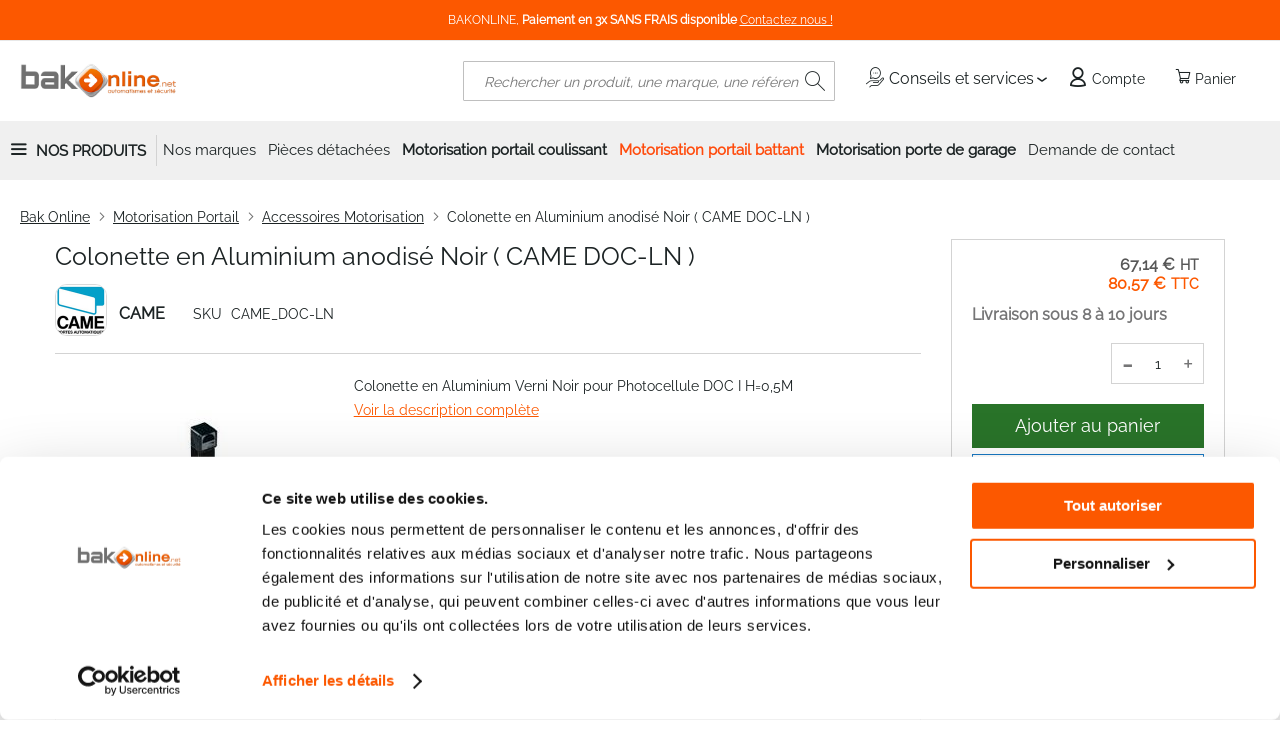

--- FILE ---
content_type: text/html; charset=UTF-8
request_url: https://www.bakonline.net/accessoires-securite-came-111-colonette-en-aluminium-anodise-noir-came-doc-ln-3654.html
body_size: 23277
content:
 <!doctype html><html lang="fr"><head prefix="og: http://ogp.me/ns# fb: http://ogp.me/ns/fb# product: http://ogp.me/ns/product#"><script> var LOCALE = 'fr\u002DFR'; var BASE_URL = 'https\u003A\u002F\u002Fwww.bakonline.net\u002F'; var require = { 'baseUrl': 'https\u003A\u002F\u002Fwww.bakonline.net\u002Fstatic\u002Fversion1769675738\u002Ffrontend\u002FGone\u002Fdiffam_bak\u002Ffr_FR' };</script> <meta charset="utf-8"/>
<meta name="title" content="Colonette en Aluminium anodisé Noir ( CAME DOC-LN )"/>
<meta name="description" content="La colonette en aluminium anodisé noir CAME DOC-LN ajoute une touche élégante à votre installation. Disponible sur Bakonline pour un achat facile et rapide."/>
<meta name="keywords" content="Motorisation portail, serrure de securite, coffre-fort, alarme, domotique, eclairage, interphone"/>
<meta name="robots" content="INDEX,FOLLOW"/>
<meta name="viewport" content="width=device-width, initial-scale=1"/>
<meta name="format-detection" content="telephone=no"/>
<title>Colonette en Aluminium anodisé Noir ( CAME DOC-LN )</title>
    <link rel="stylesheet" type="text/css" media="all" href="https://www.bakonline.net/static/version1769675738/_cache/merged/010c01e9091b3163fb90317e5480ec3b.min.css" />
<link rel="stylesheet" type="text/css" media="screen and (min-width: 768px)" href="https://www.bakonline.net/static/version1769675738/frontend/Gone/diffam_bak/fr_FR/css/styles-l.min.css" />

<link rel="stylesheet" type="text/css" rel="stylesheet" type="text/css" href="https://cdn.jsdelivr.net/npm/@alma/widgets@4.x.x/dist/widgets.min.css" />
<script type="text/javascript" src="https://www.bakonline.net/static/version1769675738/_cache/merged/1f984d1a63327e006346e3eea645cf9f.min.js"></script>
<link rel="preload" as="font" crossorigin="anonymous" href="https://www.bakonline.net/static/version1769675738/frontend/Gone/diffam_bak/fr_FR/fonts/opensans/light/opensans-300.woff2" />
<link rel="preload" as="font" crossorigin="anonymous" href="https://www.bakonline.net/static/version1769675738/frontend/Gone/diffam_bak/fr_FR/fonts/opensans/regular/opensans-400.woff2" />
<link rel="preload" as="font" crossorigin="anonymous" href="https://www.bakonline.net/static/version1769675738/frontend/Gone/diffam_bak/fr_FR/fonts/opensans/semibold/opensans-600.woff2" />
<link rel="preload" as="font" crossorigin="anonymous" href="https://www.bakonline.net/static/version1769675738/frontend/Gone/diffam_bak/fr_FR/fonts/opensans/bold/opensans-700.woff2" />
<link rel="preload" as="font" crossorigin="anonymous" href="https://www.bakonline.net/static/version1769675738/frontend/Gone/diffam_bak/fr_FR/fonts/Luma-Icons.woff2" />
<link rel="preload" as="font" crossorigin="anonymous" href="https://www.bakonline.net/static/version1769675738/frontend/Gone/diffam_bak/fr_FR/fonts/diffam-icons/Diffam-Icons.woff2" />
<link rel="preload" as="font" crossorigin="anonymous" href="https://www.bakonline.net/static/version1769675738/frontend/Gone/diffam_bak/fr_FR/fonts/roboto/Roboto-Regular.woff2" />
<link rel="preload" as="font" crossorigin="anonymous" href="https://www.bakonline.net/static/version1769675738/frontend/Gone/diffam_bak/fr_FR/fonts/raleway/Raleway-Regular.woff2" />
<link rel="alternate" hreflang="fr-fr" href="https://www.bakonline.net/accessoires-securite-came-111/colonette-en-aluminium-anodise-noir-came-doc-ln--3654.html" />
<link rel="canonical" href="https://www.bakonline.net/accessoires-securite-came-111-colonette-en-aluminium-anodise-noir-came-doc-ln-3654.html" />
<link rel="icon" type="image/x-icon" href="https://www.bakonline.net/media/favicon/websites/2/icon.jpg" />
<link rel="shortcut icon" type="image/x-icon" href="https://www.bakonline.net/media/favicon/websites/2/icon.jpg" />
<!-- Google Tag Manager -->
<script>(function(w,d,s,l,i){w[l]=w[l]||[];w[l].push({'gtm.start':
new Date().getTime(),event:'gtm.js'});var f=d.getElementsByTagName(s)[0],
j=d.createElement(s),dl=l!='dataLayer'?'&l='+l:'';j.async=true;j.src=
'https://www.googletagmanager.com/gtm.js?id='+i+dl;f.parentNode.insertBefore(j,f);
})(window,document,'script','dataLayer','GTM-T8DD2J');</script>
<!-- End Google Tag Manager -->

<LINK REL="apple-touch-icon" HREF="/media/apple-touch-icon-bo.png" />
<meta name="msvalidate.01" content="F74520F43F19B056304206FDA9B71DEE" />
<meta name="p:domain_verify" content="f24077122c4255536fcafe92a025a6ec"/>
<meta name="google-site-verification" content="eSzMWyA5gy4d3pwtawyQRg7jwomgSbvMN-OmyhVxnMY" />
<meta name="google-site-verification" content="d7w_WHlLQjHqDAh5SOsceZ3kVJt_xj3toZ6AGZD4Byo" />
   <!-- Google Tag Manager by MagePal --><script type="text/javascript">
    window.dataLayer = window.dataLayer || [];

</script>  <script type="text/x-magento-init">
    {
        "*": {
            "magepalGtmDatalayer": {
                "isCookieRestrictionModeEnabled": 0,
                "currentWebsite": 2,
                "cookieName": "amcookie_allowed",
                "dataLayer": "dataLayer",
                "accountId": "GTM-T8DD2J",
                "data": [{"ecommerce":{"currencyCode":"EUR"},"pageType":"catalog_product_view","list":"detail"},{"event":"productPage","product":{"id":"3849","sku":"CAME_DOC-LN","parent_sku":"CAME_DOC-LN","product_type":"simple","name":"Colonette en Aluminium anodis\u00e9 Noir ( CAME DOC-LN )","price":67.14,"attribute_set_id":"63","path":"Motorisation Portail > Accessoires Motorisation > Colonette en Aluminium anodis\u00e9 Noir ( CAME DOC-LN )","category":"Accessoires Motorisation","image_url":"https:\/\/www.bakonline.net\/media\/catalog\/product\/3\/6\/3654-638.jpg"}}],
                "isGdprEnabled": 0,
                "gdprOption": 2,
                "addJsInHeader": 0,
                "containerCode": ""
            }
        }
    }</script> <!-- End Google Tag Manager by MagePal --> <script type="text/x-magento-init">
        {
            "*": {
                "Magento_PageCache/js/form-key-provider": {
                    "isPaginationCacheEnabled":
                        0                }
            }
        }</script>   <meta property="og:type" content="product" /><meta property="og:title" content="Colonette&#x20;en&#x20;Aluminium&#x20;anodis&#xE9;&#x20;Noir&#x20;&#x28;&#x20;CAME&#x20;DOC-LN&#x20;&#x29;" /><meta property="og:image" content="https://www.bakonline.net/media/catalog/product/cache/6517c62f5899ad6aa0ba23ceb3eeff97/3/6/3654-638.jpg" /><meta property="og:description" content="Colonette&#x20;en&#x20;Aluminium&#x20;Verni&#x20;Noir&#x20;pour&#x20;Photocellule&#x20;DOC&#x20;I&#x20;H&#x3D;0,5M" /><meta property="og:url" content="https://www.bakonline.net/accessoires-securite-came-111-colonette-en-aluminium-anodise-noir-came-doc-ln-3654.html" /> <meta property="product:price:amount" content="80.57"/> <meta property="product:price:currency" content="EUR"/> <link rel="preload" href="https://cdn.jsdelivr.net/npm/@alma/widgets@3.x.x/dist/widgets.min.css" as="style" onload="this.onload=null;this.rel='stylesheet'"><noscript><link rel="stylesheet" href="https://cdn.jsdelivr.net/npm/@alma/widgets@3.x.x/dist/widgets.min.css"></noscript></head><body data-container="body" data-mage-init='{"loaderAjax": {}, "loader": { "icon": "https://www.bakonline.net/static/version1769675738/frontend/Gone/diffam_bak/fr_FR/images/loader-2.gif"}}' class="frenchbo catalog-product-view product-accessoires-securite-came-111-colonette-en-aluminium-anodise-noir-came-doc-ln-3654 page-layout-2columns-right" id="html-body"> <!-- Google Tag Manager by MagePal --> <noscript><iframe src="//www.googletagmanager.com/ns.html?id=GTM-T8DD2J" height="0" width="0" style="display:none;visibility:hidden"></iframe></noscript> <!-- End Google Tag Manager by MagePal --><div style="display: none;"></div>        <script type="text/x-magento-init">
    {
        "*": {
            "Magento_PageBuilder/js/widget-initializer": {
                "config": {"[data-content-type=\"slider\"][data-appearance=\"default\"]":{"Magento_PageBuilder\/js\/content-type\/slider\/appearance\/default\/widget":false},"[data-content-type=\"map\"]":{"Magento_PageBuilder\/js\/content-type\/map\/appearance\/default\/widget":false},"[data-content-type=\"row\"]":{"Magento_PageBuilder\/js\/content-type\/row\/appearance\/default\/widget":false},"[data-content-type=\"tabs\"]":{"Magento_PageBuilder\/js\/content-type\/tabs\/appearance\/default\/widget":false},"[data-content-type=\"slide\"]":{"Magento_PageBuilder\/js\/content-type\/slide\/appearance\/default\/widget":{"buttonSelector":".pagebuilder-slide-button","showOverlay":"hover","dataRole":"slide"}},"[data-content-type=\"banner\"]":{"Magento_PageBuilder\/js\/content-type\/banner\/appearance\/default\/widget":{"buttonSelector":".pagebuilder-banner-button","showOverlay":"hover","dataRole":"banner"}},"[data-content-type=\"buttons\"]":{"Magento_PageBuilder\/js\/content-type\/buttons\/appearance\/inline\/widget":false},"[data-content-type=\"products\"][data-appearance=\"carousel\"]":{"Magento_PageBuilder\/js\/content-type\/products\/appearance\/carousel\/widget":false},"[data-content-type=\"faq\"]":{"Gone_PageBuilder\/js\/content-type\/faq\/appearance\/default\/widget":false}},
                "breakpoints": {"desktop":{"label":"Desktop","stage":true,"default":true,"class":"desktop-switcher","icon":"Magento_PageBuilder::css\/images\/switcher\/switcher-desktop.svg","conditions":{"min-width":"1024px"},"options":{"products":{"default":{"slidesToShow":"5"}}}},"tablet":{"conditions":{"max-width":"1024px","min-width":"768px"},"options":{"products":{"default":{"slidesToShow":"4"},"continuous":{"slidesToShow":"3"}}}},"mobile":{"label":"Mobile","stage":true,"class":"mobile-switcher","icon":"Magento_PageBuilder::css\/images\/switcher\/switcher-mobile.svg","media":"only screen and (max-width: 767px)","conditions":{"max-width":"767px","min-width":"640px"},"options":{"products":{"default":{"slidesToShow":"3"}}}},"mobile-small":{"conditions":{"max-width":"640px"},"options":{"products":{"default":{"slidesToShow":"2"},"continuous":{"slidesToShow":"1"}}}}}            }
        }
    }</script>  <div class="cookie-status-message" id="cookie-status">The store will not work correctly when cookies are disabled.</div> <script type="text&#x2F;javascript">document.querySelector("#cookie-status").style.display = "none";</script> <script type="text/x-magento-init">
    {
        "*": {
            "cookieStatus": {}
        }
    }</script> <script type="text/x-magento-init">
    {
        "*": {
            "mage/cookies": {
                "expires": null,
                "path": "\u002F",
                "domain": ".www.bakonline.net",
                "secure": true,
                "lifetime": "3600"
            }
        }
    }</script>  <noscript><div class="message global noscript"><div class="content"><p><strong>Javascript est désactivé dans votre navigateur.</strong> <span> Pour une meilleure expérience sur notre site, assurez-vous d’activer JavaScript dans votre navigateur.</span></p></div></div></noscript>    <script> window.cookiesConfig = window.cookiesConfig || {}; window.cookiesConfig.secure = true; </script> <script>    require.config({
        map: {
            '*': {
                wysiwygAdapter: 'mage/adminhtml/wysiwyg/tiny_mce/tinymceAdapter'
            }
        }
    });</script> <script>    require.config({
        paths: {
            googleMaps: 'https\u003A\u002F\u002Fmaps.googleapis.com\u002Fmaps\u002Fapi\u002Fjs\u003Fv\u003D3.56\u0026key\u003D'
        },
        config: {
            'Magento_PageBuilder/js/utils/map': {
                style: '',
            },
            'Magento_PageBuilder/js/content-type/map/preview': {
                apiKey: '',
                apiKeyErrorMessage: 'You\u0020must\u0020provide\u0020a\u0020valid\u0020\u003Ca\u0020href\u003D\u0027https\u003A\u002F\u002Fwww.bakonline.net\u002Fadminhtml\u002Fsystem_config\u002Fedit\u002Fsection\u002Fcms\u002F\u0023cms_pagebuilder\u0027\u0020target\u003D\u0027_blank\u0027\u003EGoogle\u0020Maps\u0020API\u0020key\u003C\u002Fa\u003E\u0020to\u0020use\u0020a\u0020map.'
            },
            'Magento_PageBuilder/js/form/element/map': {
                apiKey: '',
                apiKeyErrorMessage: 'You\u0020must\u0020provide\u0020a\u0020valid\u0020\u003Ca\u0020href\u003D\u0027https\u003A\u002F\u002Fwww.bakonline.net\u002Fadminhtml\u002Fsystem_config\u002Fedit\u002Fsection\u002Fcms\u002F\u0023cms_pagebuilder\u0027\u0020target\u003D\u0027_blank\u0027\u003EGoogle\u0020Maps\u0020API\u0020key\u003C\u002Fa\u003E\u0020to\u0020use\u0020a\u0020map.'
            },
        }
    });</script><script>
    require.config({
        shim: {
            'Magento_PageBuilder/js/utils/map': {
                deps: ['googleMaps']
            }
        }
    });</script>    <script nonce="bGhyZ3R0aHJ5aWxpZmdvZGFnaTQwc3M4M28xaWpmeWk=">
        require([
                'jquery',
                'Mirasvit_SearchAutocomplete/js/autocomplete',
                'Mirasvit_SearchAutocomplete/js/typeahead'
            ], function ($, autocomplete, typeahead) {
                const selector = 'input#search, input#mobile_search, .minisearch input[type="text"]';

                $(document).ready(function () {
                    $('#search_mini_form').prop("minSearchLength", 10000);

                    const $input = $(selector);

                    $input.each(function (index, searchInput) {
                         new autocomplete($(searchInput)).init({"query":"","priceFormat":{"pattern":"%s\u00a0\u20ac","precision":2,"requiredPrecision":2,"decimalSymbol":",","groupSymbol":"\u202f","groupLength":3,"integerRequired":false},"minSearchLength":2,"url":"https:\/\/www.bakonline.net\/searchautocomplete\/ajax\/suggest\/","storeId":"4","delay":300,"isAjaxCartButton":false,"isShowCartButton":false,"isShowImage":true,"isShowPrice":true,"isShowSku":false,"isShowRating":true,"isShowDescription":true,"isShowStockStatus":false,"isShowAdditionalAttributes":false,"isKeepLastSearchRequest":false,"layout":"1column","popularTitle":"Recherches courantes","popularSearches":[],"isTypeaheadEnabled":false,"typeaheadUrl":"https:\/\/www.bakonline.net\/searchautocomplete\/ajax\/typeahead\/","minSuggestLength":2,"currency":"EUR","limit":null,"customerGroupId":0,"filterPosition":"disable","availableOrders":{"_score":"Pertinence","name.sort_name":"Product Name","price_0_2":"Price","my_order.sort_my_order":"Top Ventes"},"defaultOrder":"_score","localStorageFields":{"prevRequestField":"mstLatestRequest","isRestorePrevRequestFlag":"mstIsRestorePrevRequest","isRefererAutocompleteFlag":"mstIsRefererAutocomplete"}});
                    });
                });
            }
        );</script><script id="searchAutocompletePlaceholder" type="text/x-custom-template">
    <div class="mst-searchautocomplete__autocomplete">
        <div class="mst-searchautocomplete__spinner">
            <div class="spinner-item spinner-item-1"></div>
            <div class="spinner-item spinner-item-2"></div>
            <div class="spinner-item spinner-item-3"></div>
            <div class="spinner-item spinner-item-4"></div></div>

        <div class="mst-searchautocomplete__close">&times;</div></div></script><script id="searchAutocompleteWrapper" type="text/x-custom-template">
    <div class="mst-searchautocomplete__wrapper">
        <div class="mst-searchautocomplete__results" data-bind="{
            visible: result().noResults == false,
            css: {
                __all: result().urlAll && result().totalItems > 0
            }
        }">
            <div data-bind="foreach: { data: result().indexes, as: 'index' }">
                <div data-bind="visible: index.totalItems, attr: {class: 'mst-searchautocomplete__index ' + index.identifier}">
                    <div class="mst-searchautocomplete__index-title">
                        <span data-bind="text: index.title"></span>
                        <span data-bind="visible: index.isShowTotals">
                            (<span data-bind="text: index.totalItems"></span>)</span></div>

                    <div class="mst-searchautocomplete__empty-result" data-bind="visible: index.isMisspell == true">
                        <span data-bind="text: index.textMisspell"></span>
                        <span data-bind="text: index.textCorrected"></span></div>

                    <ul data-bind="foreach: { data: index.items, as: 'item' }" aria-label="Search Autocomplete Result">
                        <li data-bind="
                            template: { name: index.identifier, data: item },
                            attr: {class: 'mst-searchautocomplete__item ' + index.identifier},
                            event: { mouseover: $parents[1].onMouseOver, mouseout: $parents[1].onMouseOut, mousedown: $parents[1].onClick },
                            css: {_active: $data.isActive}"></li></ul></div></div>

            <div class="mst-searchautocomplete__show-all" data-bind="visible: result().urlAll && result().totalItems > 0">
                <a data-bind="attr: { href: result().urlAll }">
                    <span data-bind="text: result().textAll"></span></a></div></div>

        <div class="mst-searchautocomplete__empty-result" data-bind="visible: result().noResults == true && !loading()">
            <span data-bind="text: result().textEmpty"></span></div></div></script><script id="popular" type="text/x-custom-template">
    <a class="title" data-bind="text: query"></a></script><script id="magento_search_query" type="text/x-custom-template">
    <a class="title" data-bind="text: query_text, attr: {href: url}, highlight"></a> <span class="num_results" data-bind="text: num_results"></span></script><script id="magento_catalog_product" type="text/x-custom-template">
    <!-- ko if: (imageUrl && $parents[2].config.isShowImage) -->
    <a rel="noreferrer" data-bind="attr: {href: url}">
        <div class="mst-product-image-wrapper"><img data-bind="attr: {src: imageUrl, alt: name}"/></div></a>
    <!-- /ko -->

    <div class="meta">
        <div class="title">
            <a rel="noreferrer" data-bind="html: name, attr: {href: url}, highlight"></a>

            <!-- ko if: (sku && $parents[2].config.isShowSku) -->
            <span class="sku" data-bind="text: sku, highlight"></span>
            <!-- /ko -->

            <!-- ko if: (additionalAttributes && $parents[2].config.isShowAdditionalAttributes) -->
            <div data-bind="foreach: { data: additionalAttributes, as: 'attribute' }">
                <!-- ko if: (attribute) -->
                <div class="additional">
                    <span class="attr-label" data-bind="text: attribute.label"></span>
                    <span class="attr-value" data-bind="text: attribute.value"></span></div>
                <!-- /ko --></div>
            <!-- /ko --></div>

        <!-- ko if: (description && $parents[2].config.isShowDescription) -->
        <div class="description" data-bind="text: description, highlight"></div>
        <!-- /ko -->

        <!-- ko if: (rating && $parents[2].config.isShowRating) -->
        <div>
            <div class="rating-summary">
                <div class="rating-result">
                    <span data-bind="style: { width: rating + '%' }"></span></div></div></div>
        <!-- /ko -->

        <!-- ko if: (stockStatus && $parents[2].config.isShowStockStatus) -->
        <span class="stock_status" data-bind="text: stockStatus, processStockStatus"></span>
        <!-- /ko -->

        <!-- ko if: (addToCartUrl && $parents[2].config.isShowCartButton) -->
        <div class="to-cart">
            <a class="action primary mst__add_to_cart" data-bind="attr: { _href: addToCartUrl }">
                <span>Ajouter au panier</span></a></div>
        <!-- /ko --></div>

    <!-- ko if: (price && $parents[2].config.isShowPrice) -->
    <div class="store">
        <div data-bind="html: price" class="price"></div></div>
    <!-- /ko --></script><script id="magento_catalog_categoryproduct" type="text/x-custom-template">
    <a class="title" data-bind="text: name, attr: {href: url}, highlight"></a></script><script id="magento_catalog_category" type="text/x-custom-template">
    <a class="title" data-bind="html: name, attr: {href: url}, highlight"></a></script><script id="magento_cms_page" type="text/x-custom-template">
    <a class="title" data-bind="text: name, attr: {href: url}, highlight"></a></script><script id="magento_catalog_attribute" type="text/x-custom-template">
    <a class="title" data-bind="text: name, attr: {href: url}, highlight"></a></script><script id="magento_catalog_attribute_2" type="text/x-custom-template">
    <a class="title" data-bind="text: name, attr: {href: url}, highlight"></a></script><script id="magento_catalog_attribute_3" type="text/x-custom-template">
    <a class="title" data-bind="text: name, attr: {href: url}, highlight"></a></script><script id="magento_catalog_attribute_4" type="text/x-custom-template">
    <a class="title" data-bind="text: name, attr: {href: url}, highlight"></a></script><script id="magento_catalog_attribute_5" type="text/x-custom-template">
    <a class="title" data-bind="text: name, attr: {href: url}, highlight"></a></script><script id="mirasvit_kb_article" type="text/x-custom-template">
    <a class="title" data-bind="text: name, attr: {href: url}, highlight"></a></script><script id="external_wordpress_post" type="text/x-custom-template">
    <a class="title" data-bind="text: name, attr: {href: url}, highlight"></a></script><script id="amasty_blog_post" type="text/x-custom-template">
    <a class="title" data-bind="text: name, attr: {href: url}, highlight"></a></script><script id="amasty_faq_question" type="text/x-custom-template">
    <a class="title" data-bind="text: name, attr: {href: url}, highlight"></a></script><script id="magefan_blog_post" type="text/x-custom-template">
    <a class="title" data-bind="text: name, attr: {href: url}, highlight"></a></script><script id="magefan_secondblog_post" type="text/x-custom-template">
    <a class="title" data-bind="text: name, attr: {href: url}, highlight"></a></script><script id="mageplaza_blog_post" type="text/x-custom-template">
    <a class="title" data-bind="text: name, attr: {href: url}, highlight"></a></script><script id="aheadworks_blog_post" type="text/x-custom-template">
    <a class="title" data-bind="text: name, attr: {href: url}, highlight"></a></script><script id="mirasvit_blog_post" type="text/x-custom-template">
    <a class="title" data-bind="text: name, attr: {href: url}, highlight"></a></script><script id="mirasvit_gry_registry" type="text/x-custom-template">
    <a class="title" data-bind="text: title, attr: {href: url}, highlight"></a>
    <p data-bind="text: name, highlight"></p></script><script id="ves_blog_post" type="text/x-custom-template">
    <a class="title" data-bind="text: name, attr: {href: url}, highlight"></a></script><script id="fishpig_glossary_word" type="text/x-custom-template">
    <a class="title" data-bind="text: name, attr: {href: url}, highlight"></a></script><script id="blackbird_contentmanager_content" type="text/x-custom-template">
    <a class="title" data-bind="text: name, attr: {href: url}, highlight"></a></script><script id="mirasvit_brand_page" type="text/x-custom-template">
    <a class="title" data-bind="text: name, attr: {href: url}, highlight"></a></script>  <div class="page-wrapper"><header class="page-header"><div class="panel wrapper"><div class="panel header"><ul class="header links"></ul> <div class="top-menu-text"><span class="text">BAKONLINE, <b>Paiement en 3x SANS FRAIS disponible</b> <a href="/contact">Contactez nous ! </a></span></div></div></div><div class="header content"> <span data-action="toggle-nav" class="action nav-toggle"><span>Basculer la navigation</span></span> <a class="logo" href="https://www.bakonline.net/" title="BAKOnline" aria-label="store logo"><img src="https://www.bakonline.net/media/logo/websites/2/bakonline.png" title="BAKOnline" alt="BAKOnline" width="140" height="40" /></a> <div data-block="minicart" class="minicart-wrapper"><span class="action showcart" data-bind="scope: 'minicart_content'"><span class="text">Panier</span> <span class="counter qty empty" data-bind="css: { empty: !!getCartParam('summary_count') == false && !isLoading() }, blockLoader: isLoading"><span class="counter-number"><!-- ko text: getCartParam('summary_count') --><!-- /ko --></span></span> <span class="counter-label" data-bind="css: { empty: !!getCartParam('summary_count') == false && !isLoading() }, blockLoader: isLoading"><!-- ko if: getCartParam('summary_count') --><!-- ko text: getCartParam('summary_count') --><!-- /ko --><!-- ko i18n: 'article(s)' --><!-- /ko --><!-- /ko --></span></span>  <div class="block block-minicart" data-role="dropdownDialog" data-mage-init='{"dropdownDialog":{ "appendTo":"[data-block=minicart]", "triggerTarget":".showcart", "timeout": "2000", "closeOnMouseLeave": false, "closeOnEscape": true, "triggerClass":"active", "parentClass":"active", "buttons":[]}}'><div id="minicart-content-wrapper" data-bind="scope: 'minicart_content'"><!-- ko template: getTemplate() --><!-- /ko --></div></div> <script>window.checkout = {"shoppingCartUrl":"https:\/\/www.bakonline.net\/checkout\/cart\/","checkoutUrl":"https:\/\/www.bakonline.net\/checkout\/","updateItemQtyUrl":"https:\/\/www.bakonline.net\/checkout\/sidebar\/updateItemQty\/","removeItemUrl":"https:\/\/www.bakonline.net\/checkout\/sidebar\/removeItem\/","imageTemplate":"Magento_Catalog\/product\/image_with_borders","baseUrl":"https:\/\/www.bakonline.net\/","minicartMaxItemsVisible":3,"websiteId":"2","maxItemsToDisplay":10,"storeId":"4","storeGroupId":"2","customerLoginUrl":"https:\/\/www.bakonline.net\/customer\/account\/login\/","isRedirectRequired":false,"autocomplete":"off","captcha":{"user_login":{"isCaseSensitive":false,"imageHeight":50,"imageSrc":"","refreshUrl":"https:\/\/www.bakonline.net\/captcha\/refresh\/","isRequired":false,"timestamp":1770134438}}}</script> <script type="text/x-magento-init">
    {
        "[data-block='minicart']": {
            "Magento_Ui/js/core/app": {"components":{"minicart_content":{"children":{"subtotal.container":{"children":{"subtotal":{"children":{"subtotal.totals":{"config":{"display_cart_subtotal_incl_tax":0,"display_cart_subtotal_excl_tax":0,"template":"Magento_Tax\/checkout\/minicart\/subtotal\/totals"},"children":{"subtotal.totals.msrp":{"component":"Magento_Msrp\/js\/view\/checkout\/minicart\/subtotal\/totals","config":{"displayArea":"minicart-subtotal-hidden","template":"Magento_Msrp\/checkout\/minicart\/subtotal\/totals"}}},"component":"Magento_Tax\/js\/view\/checkout\/minicart\/subtotal\/totals"}},"component":"uiComponent","config":{"template":"Magento_Checkout\/minicart\/subtotal"}}},"component":"uiComponent","config":{"displayArea":"subtotalContainer"}},"item.renderer":{"component":"Magento_Checkout\/js\/view\/cart-item-renderer","config":{"displayArea":"defaultRenderer","template":"Magento_Checkout\/minicart\/item\/default"},"children":{"item.image":{"component":"Magento_Catalog\/js\/view\/image","config":{"template":"Magento_Catalog\/product\/image","displayArea":"itemImage"}},"checkout.cart.item.price.sidebar":{"component":"uiComponent","config":{"template":"Magento_Checkout\/minicart\/item\/price","displayArea":"priceSidebar"}},"checkout.cart.item.brand.sidebar":{"component":"uiComponent","config":{"template":"Mageplaza_Shopbybrand\/minicart\/item\/brand","displayArea":"priceSidebar"}}}},"extra_info":{"component":"uiComponent","config":{"displayArea":"extraInfo"},"children":{"alma.eligibility":{"component":"Alma_MonthlyPayments\/js\/view\/checkout\/minicart\/eligibility","config":{"template":"Alma_MonthlyPayments\/checkout\/minicart\/eligibility"}}}},"promotion":{"component":"uiComponent","config":{"displayArea":"promotion"}}},"config":{"itemRenderer":{"default":"defaultRenderer","simple":"defaultRenderer","virtual":"defaultRenderer"},"template":"Magento_Checkout\/minicart\/content"},"component":"Magento_Checkout\/js\/view\/minicart"}},"types":[]}        },
        "*": {
            "Magento_Ui/js/block-loader": "https\u003A\u002F\u002Fwww.bakonline.net\u002Fstatic\u002Fversion1769675738\u002Ffrontend\u002FGone\u002Fdiffam_bak\u002Ffr_FR\u002Fimages\u002Floader\u002D1.gif"
        }
    }</script></div><!-- 410 override --><script type="text/javascript">
    require([
        "jquery",
        "domReady!"
    ], function($){
        $('body').on("click", ".more.qty-button, .less.qty-button", function() { 
            let currentQty = $(this).siblings('.cart-item-qty').val();
            let iid = $(this).siblings('.update-cart-item').attr('data-cart-item');

            if($(this).hasClass('more')){
                let newValue = parseInt(currentQty) + 1;
                $(this).siblings('.cart-item-qty').val(newValue);
                $(this).siblings('.cart-item-qty').attr('data-item-qty', newValue);
                $('#update-cart-item-'+iid).click();
            } else {
                if(parseInt(currentQty) > 0){
                    let newValue = parseInt(currentQty) - 1;
                    $(this).siblings('.cart-item-qty').val(newValue);
                    $(this).siblings('.cart-item-qty').attr('data-item-qty', newValue);
                    $('#update-cart-item-'+iid).click();
                }
            }
        });
    });</script> <div class="header-links-container"> <div class="services-container"><span class="header-link advices-services quatrecentdix" data-atc="L2NvbnNlaWxzLXNlcnZpY2Vz"><span class="icon icon-services"></span> Conseils et services</span> <ul class="popin-links"><span class="arrow-up"></span>  <li> <span class="link quatrecentdix" data-atc="L2ZhcQ==">Faq</span></li> </ul></div> <div class="header-account-link"><!-- BLOCK customer --> <!-- /BLOCK customer --> <a class="header-link account quatrecentdix" data-atc="aHR0cHM6Ly93d3cuYmFrb25saW5lLm5ldC9jdXN0b21lci9hY2NvdW50L2xvZ2luLw=="><span class="icon icon-account"></span> Compte</a></div></div>  <div class="block block-search"><div class="block block-title"><strong>Rechercher</strong></div><div class="block block-content"><form class="form minisearch" id="search_mini_form" action="https://www.bakonline.net/catalogsearch/result/" method="get"> <div class="field search"><label class="label" for="search" data-role="minisearch-label"><span>Rechercher</span></label> <div class="control"><input id="search" data-mage-init='{ "quickSearch": { "formSelector": "#search_mini_form", "url": "https://www.bakonline.net/search/ajax/suggest/", "destinationSelector": "#search_autocomplete", "minSearchLength": "2" } }' type="text" name="q" value="" placeholder="Rechercher&#x20;un&#x20;produit,&#x20;une&#x20;marque,&#x20;une&#x20;r&#xE9;f&#xE9;rence..." class="input-text" maxlength="128" role="combobox" aria-haspopup="false" aria-autocomplete="both" autocomplete="off" aria-expanded="false"/><div id="search_autocomplete" class="search-autocomplete"></div> <div class="nested"><a class="action advanced" href="https://www.bakonline.net/catalogsearch/advanced/" data-action="advanced-search">Recherche Avancée</a></div></div></div><div class="actions"><button type="submit" title="Rechercher" class="action search" aria-label="Search" ><span>Rechercher</span></button></div></form></div></div><ul class="compare wrapper"> <li class="item link compare" data-bind="scope: 'compareProducts'" data-role="compare-products-link"><a class="action compare no-display" title="Comparer&#x20;des&#x20;produits" data-bind="attr: {'href': compareProducts().listUrl}, css: {'no-display': !compareProducts().count}" >Comparer des produits <span class="counter qty" data-bind="text: compareProducts().countCaption"></span></a></li> <script type="text/x-magento-init">
{"[data-role=compare-products-link]": {"Magento_Ui/js/core/app": {"components":{"compareProducts":{"component":"Magento_Catalog\/js\/view\/compare-products"}}}}}</script></ul> <script>
    require([
        'jquery',
        'Amasty_RequestQuote/js/actions/hide',
        'Amasty_RequestQuote/js/actions/empty_cart_button'
    ], function ($, hide, emptyCartButton) {
        hide();
        emptyCartButton();
    });</script></div></header>  <div class="sections nav-sections"> <div class="section-items nav-sections-items" data-mage-init='{"tabs":{"openedState":"active"}}'>  <div class="section-item-title nav-sections-item-title" data-role="collapsible"><a class="nav-sections-item-switch" data-toggle="switch" href="#store.menu">Menu</a></div><div class="section-item-content nav-sections-item-content" id="store.menu" data-role="content">   <nav class="navigation gone_navigation" data-action="navigation"><ul class="header-menu-general-links"> <li class="all-product-link-wrapper"><span data-role="link" tabindex="0" class="all-product-link collapsed">Nos Produits</span></li>  <ul id="header-menu-all-product" class="collapsed"><button type="button" class="go-back"><span>Retour</span></button> <li  class="level0 nav-1 category-item first level-top parent"><span role="link" tabindex="0"  class="level-top clk-link quatrecentdix"  data-atc="aHR0cHM6Ly93d3cuYmFrb25saW5lLm5ldC9tb3RvcmlzYXRpb25zLXBvcnRhaWxzLWJhdHRhbnRzLmh0bWw=" data-options='{"follow":false}'><span>Motorisation Portail battant</span></span><ul class="level0 submenu"><li  class="level1 nav-1-1 category-item first"><span role="link" tabindex="0" class="clk-link quatrecentdix"  data-atc="aHR0cHM6Ly93d3cuYmFrb25saW5lLm5ldC9tb3RvcmlzYXRpb25zLXBvcnRhaWxzLWJhdHRhbnRzL2FjY2Vzc29pcmVzLXBvcnRhaWxzLWJhdHRhbnRzLmh0bWw=" ><span>Accessoires portail battant</span></span></li><li  class="level1 nav-1-2 category-item"><span role="link" tabindex="0" class="clk-link quatrecentdix"  data-atc="aHR0cHM6Ly93d3cuYmFrb25saW5lLm5ldC9tb3RvcmlzYXRpb25zLXBvcnRhaWxzLWJhdHRhbnRzL21vdGV1cnMtc2V1bHMuaHRtbA==" ><span>Moteur seul Portail battant</span></span></li><li  class="level1 nav-1-3 category-item"><span role="link" tabindex="0" class="clk-link quatrecentdix"  data-atc="aHR0cHM6Ly93d3cuYmFrb25saW5lLm5ldC9tb3RvcmlzYXRpb25zLXBvcnRhaWxzLWJhdHRhbnRzL2NhcnRlcy1lbGVjdHJvbmlxdWVzLmh0bWw=" ><span>Carte électronique pour portail battant</span></span></li><li  class="level1 nav-1-4 category-item"><span role="link" tabindex="0" class="clk-link quatrecentdix"  data-atc="aHR0cHM6Ly93d3cuYmFrb25saW5lLm5ldC9tb3RvcmlzYXRpb25zLXBvcnRhaWxzLWJhdHRhbnRzL2JhcnJlcy1wYWxwZXVzZXMuaHRtbA==" ><span>Barre Palpeuse</span></span></li><li  class="level1 nav-1-5 category-item"><span role="link" tabindex="0" class="clk-link quatrecentdix"  data-atc="aHR0cHM6Ly93d3cuYmFrb25saW5lLm5ldC9tb3RvcmlzYXRpb25zLXBvcnRhaWxzLWJhdHRhbnRzL3Bob3RvY2VsbHVsZXMuaHRtbA==" ><span>Photocellule : Sécurité optimale </span></span></li><li  class="level1 nav-1-6 category-item"><span role="link" tabindex="0" class="clk-link quatrecentdix"  data-atc="aHR0cHM6Ly93d3cuYmFrb25saW5lLm5ldC9tb3RvcmlzYXRpb25zLXBvcnRhaWxzLWJhdHRhbnRzL2FjY2Vzc29pcmVzLXNlY3VyaXRlLmh0bWw=" ><span>Accessoires sécurité</span></span></li><li  class="level1 nav-1-7 category-item"><span role="link" tabindex="0" class="clk-link quatrecentdix"  data-atc="aHR0cHM6Ly93d3cuYmFrb25saW5lLm5ldC9tb3RvcmlzYXRpb25zLXBvcnRhaWxzLWJhdHRhbnRzL3JlY2VwdGV1cnMtcmFkaW8uaHRtbA==" ><span>Récepteur radio</span></span></li><li  class="level1 nav-1-8 category-item"><span role="link" tabindex="0" class="clk-link quatrecentdix"  data-atc="aHR0cHM6Ly93d3cuYmFrb25saW5lLm5ldC9tb3RvcmlzYXRpb25zLXBvcnRhaWxzLWJhdHRhbnRzL3N5c3RlbWVzLWRlLWNvbW1hbmRlcy5odG1s" ><span>Systèmes de commande pour motorisation de portail</span></span></li><li  class="level1 nav-1-9 category-item"><span role="link" tabindex="0" class="clk-link quatrecentdix"  data-atc="aHR0cHM6Ly93d3cuYmFrb25saW5lLm5ldC9tb3RvcmlzYXRpb25zLXBvcnRhaWxzLWJhdHRhbnRzL2JhdHRlcmllcy5odG1s" ><span>Batterie</span></span></li><li  class="level1 nav-1-10 category-item"><span role="link" tabindex="0" class="clk-link quatrecentdix"  data-atc="aHR0cHM6Ly93d3cuYmFrb25saW5lLm5ldC9tb3RvcmlzYXRpb25zLXBvcnRhaWxzLWJhdHRhbnRzL21vdG9yaXNhdGlvbi1zb2xhaXJlLmh0bWw=" ><span>Motorisation Solaire</span></span></li><li  class="level1 nav-1-11 category-item"><span role="link" tabindex="0" class="clk-link quatrecentdix"  data-atc="aHR0cHM6Ly93d3cuYmFrb25saW5lLm5ldC9tb3RvcmlzYXRpb25zLXBvcnRhaWxzLWJhdHRhbnRzL21vdG9yaXNhdGlvbnMtcG9ydGVzLWluZHVzdHJpZWxsZXMuaHRtbA==" ><span>Motorisation Porte Industrielle</span></span></li><li  class="level1 nav-1-12 category-item"><span role="link" tabindex="0" class="clk-link quatrecentdix"  data-atc="aHR0cHM6Ly93d3cuYmFrb25saW5lLm5ldC9tb3RvcmlzYXRpb25zLXBvcnRhaWxzLWJhdHRhbnRzL2NvbnNvbW1hYmxlLWVsZWN0cmlxdWUuaHRtbA==" ><span>Consommable électrique</span></span></li><li  class="level1 nav-1-13 category-item"><span role="link" tabindex="0" class="clk-link quatrecentdix"  data-atc="aHR0cHM6Ly93d3cuYmFrb25saW5lLm5ldC9tb3RvcmlzYXRpb25zLXBvcnRhaWxzLWJhdHRhbnRzL2tpdHMtY29tcGxldHMuaHRtbA==" ><span>Kit Motorisation Portail battant</span></span></li><li  class="level1 nav-1-14 category-item last"><span role="link" tabindex="0" class="clk-link quatrecentdix"  data-atc="aHR0cHM6Ly93d3cuYmFrb25saW5lLm5ldC9tb3RvcmlzYXRpb25zLXBvcnRhaWxzLWJhdHRhbnRzL2RpZ2ljb2RlLmh0bWw=" ><span>Digicode : large choix sur BAKOnline.</span></span></li><li><span class='menu-link-see-more clk-link quatrecentdix'
                data-atc='aHR0cHM6Ly93d3cuYmFrb25saW5lLm5ldC9tb3RvcmlzYXRpb25zLXBvcnRhaWxzLWJhdHRhbnRzLmh0bWw='>Voir tou(te)s les "Motorisation Portail battant"</span></li></ul></li><li  class="level0 nav-2 category-item level-top parent"><span role="link" tabindex="0"  class="level-top clk-link quatrecentdix"  data-atc="aHR0cHM6Ly93d3cuYmFrb25saW5lLm5ldC9tb3RvcmlzYXRpb25zLXBvcnRhaWxzLWNvdWxpc3NhbnRzLmh0bWw=" data-options='{"follow":false}'><span>Motorisation Portail coulissant</span></span><ul class="level0 submenu"><li  class="level1 nav-2-1 category-item first"><span role="link" tabindex="0" class="clk-link quatrecentdix"  data-atc="aHR0cHM6Ly93d3cuYmFrb25saW5lLm5ldC9tb3RvcmlzYXRpb25zLXBvcnRhaWxzLWNvdWxpc3NhbnRzL2FjY2Vzc29pcmVzLXBvcnRhaWxzLWNvdWxpc3NhbnRzLmh0bWw=" ><span>Accessoires portail coulissant</span></span></li><li  class="level1 nav-2-2 category-item"><span role="link" tabindex="0" class="clk-link quatrecentdix"  data-atc="aHR0cHM6Ly93d3cuYmFrb25saW5lLm5ldC9tb3RvcmlzYXRpb25zLXBvcnRhaWxzLWNvdWxpc3NhbnRzL21vdGV1cnMtc2V1bHMuaHRtbA==" ><span>Moteur seul Portail coulissant</span></span></li><li  class="level1 nav-2-3 category-item"><span role="link" tabindex="0" class="clk-link quatrecentdix"  data-atc="aHR0cHM6Ly93d3cuYmFrb25saW5lLm5ldC9tb3RvcmlzYXRpb25zLXBvcnRhaWxzLWNvdWxpc3NhbnRzL2NyZW1haWxsZXJlcy5odG1s" ><span>Crémaillère</span></span></li><li  class="level1 nav-2-4 category-item"><span role="link" tabindex="0" class="clk-link quatrecentdix"  data-atc="aHR0cHM6Ly93d3cuYmFrb25saW5lLm5ldC9tb3RvcmlzYXRpb25zLXBvcnRhaWxzLWNvdWxpc3NhbnRzL2FjY2Vzc29pcmVzLWRpdmVycy5odG1s" ><span>Accessoires divers</span></span></li><li  class="level1 nav-2-5 category-item"><span role="link" tabindex="0" class="clk-link quatrecentdix"  data-atc="aHR0cHM6Ly93d3cuYmFrb25saW5lLm5ldC9tb3RvcmlzYXRpb25zLXBvcnRhaWxzLWNvdWxpc3NhbnRzL2tpdHMuaHRtbA==" ><span>Kit Motorisation Portail Coulissant</span></span></li><li  class="level1 nav-2-6 category-item"><span role="link" tabindex="0" class="clk-link quatrecentdix"  data-atc="aHR0cHM6Ly93d3cuYmFrb25saW5lLm5ldC9tb3RvcmlzYXRpb25zLXBvcnRhaWxzLWNvdWxpc3NhbnRzL2RpZ2ljb2RlLmh0bWw=" ><span>Digicode</span></span></li><li  class="level1 nav-2-7 category-item"><span role="link" tabindex="0" class="clk-link quatrecentdix"  data-atc="aHR0cHM6Ly93d3cuYmFrb25saW5lLm5ldC9tb3RvcmlzYXRpb25zLXBvcnRhaWxzLWNvdWxpc3NhbnRzL2JhcnJlcy1wYWxwZXVzZXMuaHRtbA==" ><span>Barre Palpeuse</span></span></li><li  class="level1 nav-2-8 category-item"><span role="link" tabindex="0" class="clk-link quatrecentdix"  data-atc="aHR0cHM6Ly93d3cuYmFrb25saW5lLm5ldC9tb3RvcmlzYXRpb25zLXBvcnRhaWxzLWNvdWxpc3NhbnRzL3Bob3RvY2VsbHVsZXMuaHRtbA==" ><span>Photocellule</span></span></li><li  class="level1 nav-2-9 category-item"><span role="link" tabindex="0" class="clk-link quatrecentdix"  data-atc="aHR0cHM6Ly93d3cuYmFrb25saW5lLm5ldC9tb3RvcmlzYXRpb25zLXBvcnRhaWxzLWNvdWxpc3NhbnRzL2FjY2Vzc29pcmVzLXNlY3VyaXRlLmh0bWw=" ><span>Accessoires sécurité</span></span></li><li  class="level1 nav-2-10 category-item"><span role="link" tabindex="0" class="clk-link quatrecentdix"  data-atc="aHR0cHM6Ly93d3cuYmFrb25saW5lLm5ldC9tb3RvcmlzYXRpb25zLXBvcnRhaWxzLWNvdWxpc3NhbnRzL3JlY2VwdGV1cnMtcmFkaW8uaHRtbA==" ><span>Récepteur radio</span></span></li><li  class="level1 nav-2-11 category-item"><span role="link" tabindex="0" class="clk-link quatrecentdix"  data-atc="aHR0cHM6Ly93d3cuYmFrb25saW5lLm5ldC9tb3RvcmlzYXRpb25zLXBvcnRhaWxzLWNvdWxpc3NhbnRzL3N5c3RlbWVzLWRlLWNvbW1hbmRlcy5odG1s" ><span>Système de commande</span></span></li><li  class="level1 nav-2-12 category-item last"><span role="link" tabindex="0" class="clk-link quatrecentdix"  data-atc="aHR0cHM6Ly93d3cuYmFrb25saW5lLm5ldC9tb3RvcmlzYXRpb25zLXBvcnRhaWxzLWNvdWxpc3NhbnRzL2JhdHRlcmllcy5odG1s" ><span>Batterie</span></span></li><li><span class='menu-link-see-more clk-link quatrecentdix'
                data-atc='aHR0cHM6Ly93d3cuYmFrb25saW5lLm5ldC9tb3RvcmlzYXRpb25zLXBvcnRhaWxzLWNvdWxpc3NhbnRzLmh0bWw='>Voir tou(te)s les "Motorisation Portail coulissant"</span></li></ul></li><li  class="level0 nav-3 category-item level-top parent"><span role="link" tabindex="0"  class="level-top clk-link quatrecentdix"  data-atc="aHR0cHM6Ly93d3cuYmFrb25saW5lLm5ldC9tb3RvcmlzYXRpb25zLXBvcnRlcy1kZS1nYXJhZ2UuaHRtbA==" data-options='{"follow":false}'><span>Motorisation Porte de garage</span></span><ul class="level0 submenu"><li  class="level1 nav-3-1 category-item first"><span role="link" tabindex="0" class="clk-link quatrecentdix"  data-atc="aHR0cHM6Ly93d3cuYmFrb25saW5lLm5ldC9tb3RvcmlzYXRpb25zLXBvcnRlcy1kZS1nYXJhZ2UvcmFpbHMuaHRtbA==" ><span>Rails Porte de Garage</span></span></li><li  class="level1 nav-3-2 category-item"><span role="link" tabindex="0" class="clk-link quatrecentdix"  data-atc="aHR0cHM6Ly93d3cuYmFrb25saW5lLm5ldC9tb3RvcmlzYXRpb25zLXBvcnRlcy1kZS1nYXJhZ2UvYWNjZXNzb2lyZXMtcG9ydGVzLWRlLWdhcmFnZS5odG1s" ><span>Accessoires porte de garage</span></span></li><li  class="level1 nav-3-3 category-item"><span role="link" tabindex="0" class="clk-link quatrecentdix"  data-atc="aHR0cHM6Ly93d3cuYmFrb25saW5lLm5ldC9tb3RvcmlzYXRpb25zLXBvcnRlcy1kZS1nYXJhZ2UvbW90ZXVycy1zZXVscy5odG1s" ><span>Moteur seul Porte de Garage</span></span></li><li  class="level1 nav-3-4 category-item last"><span role="link" tabindex="0" class="clk-link quatrecentdix"  data-atc="aHR0cHM6Ly93d3cuYmFrb25saW5lLm5ldC9tb3RvcmlzYXRpb25zLXBvcnRlcy1kZS1nYXJhZ2Uva2l0cy5odG1s" ><span>Kit Motorisation Porte de Garage</span></span></li><li><span class='menu-link-see-more clk-link quatrecentdix'
                data-atc='aHR0cHM6Ly93d3cuYmFrb25saW5lLm5ldC9tb3RvcmlzYXRpb25zLXBvcnRlcy1kZS1nYXJhZ2UuaHRtbA=='>Voir tou(te)s les "Motorisation Porte de garage"</span></li></ul></li><li  class="level0 nav-4 category-item level-top parent"><span role="link" tabindex="0"  class="level-top clk-link quatrecentdix"  data-atc="aHR0cHM6Ly93d3cuYmFrb25saW5lLm5ldC9tb3RvcmlzYXRpb25zLXZvbGV0cy5odG1s" data-options='{"follow":false}'><span>Motorisation Volet</span></span><ul class="level0 submenu"><li  class="level1 nav-4-1 category-item first"><span role="link" tabindex="0" class="clk-link quatrecentdix"  data-atc="aHR0cHM6Ly93d3cuYmFrb25saW5lLm5ldC9tb3RvcmlzYXRpb25zLXZvbGV0cy9tb3RldXJzLXZvbGV0cy1yb3VsYW50cy5odG1s" ><span>Moteur Volet roulant</span></span></li><li  class="level1 nav-4-2 category-item"><span role="link" tabindex="0" class="clk-link quatrecentdix"  data-atc="aHR0cHM6Ly93d3cuYmFrb25saW5lLm5ldC9tb3RvcmlzYXRpb25zLXZvbGV0cy9tb3RldXJzLXZvbGV0cy1iYXR0YW50cy5odG1s" ><span>Moteur Volet battant</span></span></li><li  class="level1 nav-4-3 category-item"><span role="link" tabindex="0" class="clk-link quatrecentdix"  data-atc="aHR0cHM6Ly93d3cuYmFrb25saW5lLm5ldC9tb3RvcmlzYXRpb25zLXZvbGV0cy9hY2Nlc3NvaXJlcy5odG1s" ><span>Accessoires Motorisation Volet</span></span></li><li  class="level1 nav-4-4 category-item last"><span role="link" tabindex="0" class="clk-link quatrecentdix"  data-atc="aHR0cHM6Ly93d3cuYmFrb25saW5lLm5ldC9tb3RvcmlzYXRpb25zLXZvbGV0cy9raXRzLmh0bWw=" ><span>Kit Motorisation Volet</span></span></li><li><span class='menu-link-see-more clk-link quatrecentdix'
                data-atc='aHR0cHM6Ly93d3cuYmFrb25saW5lLm5ldC9tb3RvcmlzYXRpb25zLXZvbGV0cy5odG1s'>Voir tou(te)s les "Motorisation Volet"</span></li></ul></li><li  class="level0 nav-5 category-item level-top"><span role="link" tabindex="0"  class="level-top clk-link quatrecentdix"  data-atc="aHR0cHM6Ly93d3cuYmFrb25saW5lLm5ldC9ib3JuZXMtZXQtYmFycmllcmVzLmh0bWw=" ><span>Bornes et Barrières</span></span></li><li  class="level0 nav-6 category-item level-top parent"><span role="link" tabindex="0"  class="level-top clk-link quatrecentdix"  data-atc="aHR0cHM6Ly93d3cuYmFrb25saW5lLm5ldC9waWVjZXMtZGV0YWNoZWVzLmh0bWw=" data-options='{"follow":false}'><span>Pièces détachées</span></span><ul class="level0 submenu"><li  class="level1 nav-6-1 category-item first"><span role="link" tabindex="0" class="clk-link quatrecentdix"  data-atc="aHR0cHM6Ly93d3cuYmFrb25saW5lLm5ldC9waWVjZXMtZGV0YWNoZWVzL2VjbGF0ZS1jYW1lLWVtZWdhLmh0bWw=" ><span>Eclaté Came EMEGA</span></span></li><li  class="level1 nav-6-2 category-item"><span role="link" tabindex="0" class="clk-link quatrecentdix"  data-atc="aHR0cHM6Ly93d3cuYmFrb25saW5lLm5ldC9waWVjZXMtZGV0YWNoZWVzL2VjbGF0ZS1tb3RldXItY2FtZS1hbWljby5odG1s" ><span>Eclaté moteur Came AMICO</span></span></li><li  class="level1 nav-6-3 category-item"><span role="link" tabindex="0" class="clk-link quatrecentdix"  data-atc="aHR0cHM6Ly93d3cuYmFrb25saW5lLm5ldC9waWVjZXMtZGV0YWNoZWVzL2VjbGF0ZS1tb3RldXItY2FtZS1hdGkuaHRtbA==" ><span>Eclaté moteur Came ATI</span></span></li><li  class="level1 nav-6-4 category-item"><span role="link" tabindex="0" class="clk-link quatrecentdix"  data-atc="aHR0cHM6Ly93d3cuYmFrb25saW5lLm5ldC9waWVjZXMtZGV0YWNoZWVzL2VjbGF0ZS1tb3RldXItY2FtZS1iay5odG1s" ><span>Eclaté moteur Came BK</span></span></li><li  class="level1 nav-6-5 category-item"><span role="link" tabindex="0" class="clk-link quatrecentdix"  data-atc="aHR0cHM6Ly93d3cuYmFrb25saW5lLm5ldC9waWVjZXMtZGV0YWNoZWVzL2VjbGF0ZS1tb3RldXItY2FtZS1ieC1zZXJpZS5odG1s" ><span>Eclaté moteur Came BX série</span></span></li><li  class="level1 nav-6-6 category-item"><span role="link" tabindex="0" class="clk-link quatrecentdix"  data-atc="aHR0cHM6Ly93d3cuYmFrb25saW5lLm5ldC9waWVjZXMtZGV0YWNoZWVzL2VjbGF0ZS1tb3RldXItY2FtZS1ieC0yNDMuaHRtbA==" ><span>Eclaté moteur Came BX-243</span></span></li><li  class="level1 nav-6-7 category-item"><span role="link" tabindex="0" class="clk-link quatrecentdix"  data-atc="aHR0cHM6Ly93d3cuYmFrb25saW5lLm5ldC9waWVjZXMtZGV0YWNoZWVzL2VjbGF0ZS1tb3RldXItY2FtZS1ieTM1MDB0Lmh0bWw=" ><span>Eclaté moteur Came BY3500T</span></span></li><li  class="level1 nav-6-8 category-item"><span role="link" tabindex="0" class="clk-link quatrecentdix"  data-atc="aHR0cHM6Ly93d3cuYmFrb25saW5lLm5ldC9waWVjZXMtZGV0YWNoZWVzL2VjbGF0ZS1tb3RldXItY2FtZS1iei5odG1s" ><span>Eclaté moteur Came BZ</span></span></li><li  class="level1 nav-6-9 category-item"><span role="link" tabindex="0" class="clk-link quatrecentdix"  data-atc="aHR0cHM6Ly93d3cuYmFrb25saW5lLm5ldC9waWVjZXMtZGV0YWNoZWVzL2VjbGF0ZS1tb3RldXItY2FtZS1jbG9rLmh0bWw=" ><span>Eclaté moteur Came CLOK</span></span></li><li  class="level1 nav-6-10 category-item"><span role="link" tabindex="0" class="clk-link quatrecentdix"  data-atc="aHR0cHM6Ly93d3cuYmFrb25saW5lLm5ldC9waWVjZXMtZGV0YWNoZWVzL2VjbGF0ZS1tb3RldXItY2FtZS1mZXJuaS5odG1s" ><span>Eclaté moteur Came FERNI</span></span></li><li  class="level1 nav-6-11 category-item"><span role="link" tabindex="0" class="clk-link quatrecentdix"  data-atc="aHR0cHM6Ly93d3cuYmFrb25saW5lLm5ldC9waWVjZXMtZGV0YWNoZWVzL2VjbGF0ZS1tb3RldXItY2FtZS1mbGV4Lmh0bWw=" ><span>Eclaté moteur Came FLEX</span></span></li><li  class="level1 nav-6-12 category-item"><span role="link" tabindex="0" class="clk-link quatrecentdix"  data-atc="aHR0cHM6Ly93d3cuYmFrb25saW5lLm5ldC9waWVjZXMtZGV0YWNoZWVzL2VjbGF0ZS1tb3RldXItY2FtZS1rcm9uby5odG1s" ><span>Eclaté moteur Came KRONO</span></span></li><li  class="level1 nav-6-13 category-item"><span role="link" tabindex="0" class="clk-link quatrecentdix"  data-atc="aHR0cHM6Ly93d3cuYmFrb25saW5lLm5ldC9waWVjZXMtZGV0YWNoZWVzL2VjbGF0ZS1jYW1lLXN0eWxvLmh0bWw=" ><span>Eclaté Came Stylo</span></span></li><li  class="level1 nav-6-14 category-item parent"><span role="link" tabindex="0" class="clk-link quatrecentdix"  data-atc="aHR0cHM6Ly93d3cuYmFrb25saW5lLm5ldC9waWVjZXMtZGV0YWNoZWVzL2VjbGF0ZS1tb3RldXItY2FtZS1mcm9nLmh0bWw=" data-options='{"follow":false}'><span>Eclatés moteurs Came FROG</span></span><ul class="level1 submenu"><li  class="level2 nav-6-14-1 category-item first"><span role="link" tabindex="0" class="clk-link quatrecentdix"  data-atc="aHR0cHM6Ly93d3cuYmFrb25saW5lLm5ldC9waWVjZXMtZGV0YWNoZWVzL2VjbGF0ZS1tb3RldXItY2FtZS1mcm9nL2VjbGF0ZS1tb3RldXItY2FtZS1mcm9nLWIuaHRtbA==" ><span>Eclaté moteur Came FROG B</span></span></li><li  class="level2 nav-6-14-2 category-item"><span role="link" tabindex="0" class="clk-link quatrecentdix"  data-atc="aHR0cHM6Ly93d3cuYmFrb25saW5lLm5ldC9waWVjZXMtZGV0YWNoZWVzL2VjbGF0ZS1tb3RldXItY2FtZS1mcm9nL2VjbGF0ZS1tb3RldXItY2FtZS1mcm9nLWEtMjMwdi5odG1s" ><span>Eclaté moteur Came FROG A (230V)</span></span></li><li  class="level2 nav-6-14-3 category-item"><span role="link" tabindex="0" class="clk-link quatrecentdix"  data-atc="aHR0cHM6Ly93d3cuYmFrb25saW5lLm5ldC9waWVjZXMtZGV0YWNoZWVzL2VjbGF0ZS1tb3RldXItY2FtZS1mcm9nL2VjbGF0ZS1tb3RldXItY2FtZS1mcm9nLWEyNC0yNHYuaHRtbA==" ><span>Eclaté moteur Came FROG A24 (24V)</span></span></li><li  class="level2 nav-6-14-4 category-item last"><span role="link" tabindex="0" class="clk-link quatrecentdix"  data-atc="aHR0cHM6Ly93d3cuYmFrb25saW5lLm5ldC9waWVjZXMtZGV0YWNoZWVzL2VjbGF0ZS1tb3RldXItY2FtZS1mcm9nL2VjbGF0ZS1tb3RldXItY2FtZS1mcm9nLWouaHRtbA==" ><span>Eclaté moteur Came FROG-J</span></span></li><li><span class='menu-link-see-more clk-link quatrecentdix'
                data-atc='aHR0cHM6Ly93d3cuYmFrb25saW5lLm5ldC9waWVjZXMtZGV0YWNoZWVzL2VjbGF0ZS1tb3RldXItY2FtZS1mcm9nLmh0bWw='>Voir tou(te)s les "Eclatés moteurs Came FROG"</span></li></ul></li><li  class="level1 nav-6-15 category-item"><span role="link" tabindex="0" class="clk-link quatrecentdix"  data-atc="aHR0cHM6Ly93d3cuYmFrb25saW5lLm5ldC9waWVjZXMtZGV0YWNoZWVzL3BpZWNlcy1kZXRhY2hlZXMtZmFhYy5odG1s" ><span>Pièces détachées FAAC</span></span></li><li  class="level1 nav-6-16 category-item parent"><span role="link" tabindex="0" class="clk-link quatrecentdix"  data-atc="aHR0cHM6Ly93d3cuYmFrb25saW5lLm5ldC9waWVjZXMtZGV0YWNoZWVzL2VjbGF0ZS1tb3RldXItY2FtZS1mYXN0Lmh0bWw=" data-options='{"follow":false}'><span>Eclatés moteurs Came FAST </span></span><ul class="level1 submenu"><li  class="level2 nav-6-16-1 category-item first"><span role="link" tabindex="0" class="clk-link quatrecentdix"  data-atc="aHR0cHM6Ly93d3cuYmFrb25saW5lLm5ldC9waWVjZXMtZGV0YWNoZWVzL2VjbGF0ZS1tb3RldXItY2FtZS1mYXN0L2VjbGF0ZS1tb3RldXItY2FtZS1mYXN0LWY3MDAwLTIzMHYuaHRtbA==" ><span>Eclaté moteur Came FAST F7000 (230V)</span></span></li><li  class="level2 nav-6-16-2 category-item"><span role="link" tabindex="0" class="clk-link quatrecentdix"  data-atc="aHR0cHM6Ly93d3cuYmFrb25saW5lLm5ldC9waWVjZXMtZGV0YWNoZWVzL2VjbGF0ZS1tb3RldXItY2FtZS1mYXN0L2VjbGF0ZS1tb3RldXItY2FtZS1mYXN0LWY3MDAxLTIzMHYuaHRtbA==" ><span>Eclaté moteur Came FAST F7001 (230V)</span></span></li><li  class="level2 nav-6-16-3 category-item last"><span role="link" tabindex="0" class="clk-link quatrecentdix"  data-atc="aHR0cHM6Ly93d3cuYmFrb25saW5lLm5ldC9waWVjZXMtZGV0YWNoZWVzL2VjbGF0ZS1tb3RldXItY2FtZS1mYXN0L2VjbGF0ZS1tb3RldXItY2FtZS1mYXN0LWY3MDI0LTI0di5odG1s" ><span>Eclaté moteur Came FAST F7024 (24V)</span></span></li><li><span class='menu-link-see-more clk-link quatrecentdix'
                data-atc='aHR0cHM6Ly93d3cuYmFrb25saW5lLm5ldC9waWVjZXMtZGV0YWNoZWVzL2VjbGF0ZS1tb3RldXItY2FtZS1mYXN0Lmh0bWw='>Voir tou(te)s les "Eclatés moteurs Came FAST "</span></li></ul></li><li  class="level1 nav-6-17 category-item parent"><span role="link" tabindex="0" class="clk-link quatrecentdix"  data-atc="aHR0cHM6Ly93d3cuYmFrb25saW5lLm5ldC9waWVjZXMtZGV0YWNoZWVzL2VjbGF0ZXMtbW90ZXVycy12ZXIuaHRtbA==" data-options='{"follow":false}'><span>Eclatés moteurs VER</span></span><ul class="level1 submenu"><li  class="level2 nav-6-17-1 category-item first"><span role="link" tabindex="0" class="clk-link quatrecentdix"  data-atc="aHR0cHM6Ly93d3cuYmFrb25saW5lLm5ldC9waWVjZXMtZGV0YWNoZWVzL2VjbGF0ZXMtbW90ZXVycy12ZXIvZWNsYXRlLWNhbWUtdmVyLXYyMDAuaHRtbA==" ><span>Eclaté Came VER V200</span></span></li><li  class="level2 nav-6-17-2 category-item"><span role="link" tabindex="0" class="clk-link quatrecentdix"  data-atc="aHR0cHM6Ly93d3cuYmFrb25saW5lLm5ldC9waWVjZXMtZGV0YWNoZWVzL2VjbGF0ZXMtbW90ZXVycy12ZXIvZWNsYXRlLWNhbWUtdmVyLXY2MDAuaHRtbA==" ><span>Eclaté Came VER V600</span></span></li><li  class="level2 nav-6-17-3 category-item"><span role="link" tabindex="0" class="clk-link quatrecentdix"  data-atc="aHR0cHM6Ly93d3cuYmFrb25saW5lLm5ldC9waWVjZXMtZGV0YWNoZWVzL2VjbGF0ZXMtbW90ZXVycy12ZXIvZWNsYXRlLWNhbWUtdmVyLXY3MDAuaHRtbA==" ><span>Eclaté Came VER V700</span></span></li><li  class="level2 nav-6-17-4 category-item last"><span role="link" tabindex="0" class="clk-link quatrecentdix"  data-atc="aHR0cHM6Ly93d3cuYmFrb25saW5lLm5ldC9waWVjZXMtZGV0YWNoZWVzL2VjbGF0ZXMtbW90ZXVycy12ZXIvZWNsYXRlLWNhbWUtdmVyLXY5MDAuaHRtbA==" ><span>Eclaté Came VER V900</span></span></li><li><span class='menu-link-see-more clk-link quatrecentdix'
                data-atc='aHR0cHM6Ly93d3cuYmFrb25saW5lLm5ldC9waWVjZXMtZGV0YWNoZWVzL2VjbGF0ZXMtbW90ZXVycy12ZXIuaHRtbA=='>Voir tou(te)s les "Eclatés moteurs VER"</span></li></ul></li><li  class="level1 nav-6-18 category-item last"><span role="link" tabindex="0" class="clk-link quatrecentdix"  data-atc="aHR0cHM6Ly93d3cuYmFrb25saW5lLm5ldC9waWVjZXMtZGV0YWNoZWVzL2NhcnRlcy1lbGVjdHJvbmlxdWVzLmh0bWw=" ><span>Carte électronique</span></span></li><li><span class='menu-link-see-more clk-link quatrecentdix'
                data-atc='aHR0cHM6Ly93d3cuYmFrb25saW5lLm5ldC9waWVjZXMtZGV0YWNoZWVzLmh0bWw='>Voir tou(te)s les "Pièces détachées"</span></li></ul></li><li  class="level0 nav-7 category-item level-top parent"><span role="link" tabindex="0"  class="level-top clk-link quatrecentdix"  data-atc="aHR0cHM6Ly93d3cuYmFrb25saW5lLm5ldC9lY2xhaXJhZ2VzLmh0bWw=" data-options='{"follow":false}'><span>Eclairage</span></span><ul class="level0 submenu"><li  class="level1 nav-7-1 category-item first parent"><span role="link" tabindex="0" class="clk-link quatrecentdix"  data-atc="aHR0cHM6Ly93d3cuYmFrb25saW5lLm5ldC9lY2xhaXJhZ2VzL3Byb2plY3RldXJzLmh0bWw=" data-options='{"follow":false}'><span>Projecteur</span></span><ul class="level1 submenu"><li  class="level2 nav-7-1-1 category-item first"><span role="link" tabindex="0" class="clk-link quatrecentdix"  data-atc="aHR0cHM6Ly93d3cuYmFrb25saW5lLm5ldC9lY2xhaXJhZ2VzL3Byb2plY3RldXJzL3Byb2plY3RldXJzLWxlZC5odG1s" ><span>Projecteur LED</span></span></li><li  class="level2 nav-7-1-2 category-item last"><span role="link" tabindex="0" class="clk-link quatrecentdix"  data-atc="aHR0cHM6Ly93d3cuYmFrb25saW5lLm5ldC9lY2xhaXJhZ2VzL3Byb2plY3RldXJzL3Byb2plY3RldXJzLWEtZGV0ZWN0ZXVyLmh0bWw=" ><span>Projecteur à détecteur</span></span></li><li><span class='menu-link-see-more clk-link quatrecentdix'
                data-atc='aHR0cHM6Ly93d3cuYmFrb25saW5lLm5ldC9lY2xhaXJhZ2VzL3Byb2plY3RldXJzLmh0bWw='>Voir tou(te)s les "Projecteur"</span></li></ul></li><li  class="level1 nav-7-2 category-item parent"><span role="link" tabindex="0" class="clk-link quatrecentdix"  data-atc="aHR0cHM6Ly93d3cuYmFrb25saW5lLm5ldC9lY2xhaXJhZ2VzL3BsYWZvbm5pZXJzLmh0bWw=" data-options='{"follow":false}'><span>Plafonnier</span></span><ul class="level1 submenu"><li  class="level2 nav-7-2-1 category-item first"><span role="link" tabindex="0" class="clk-link quatrecentdix"  data-atc="aHR0cHM6Ly93d3cuYmFrb25saW5lLm5ldC9lY2xhaXJhZ2VzL3BsYWZvbm5pZXJzL3BsYWZvbm5pZXJzLWxlZC5odG1s" ><span>Plafonnier LED</span></span></li><li  class="level2 nav-7-2-2 category-item last"><span role="link" tabindex="0" class="clk-link quatrecentdix"  data-atc="aHR0cHM6Ly93d3cuYmFrb25saW5lLm5ldC9lY2xhaXJhZ2VzL3BsYWZvbm5pZXJzL3BsYWZvbm5pZXJzLWEtZGV0ZWN0aW9uLmh0bWw=" ><span>Plafonnier à détecteur</span></span></li><li><span class='menu-link-see-more clk-link quatrecentdix'
                data-atc='aHR0cHM6Ly93d3cuYmFrb25saW5lLm5ldC9lY2xhaXJhZ2VzL3BsYWZvbm5pZXJzLmh0bWw='>Voir tou(te)s les "Plafonnier"</span></li></ul></li><li  class="level1 nav-7-3 category-item parent"><span role="link" tabindex="0" class="clk-link quatrecentdix"  data-atc="aHR0cHM6Ly93d3cuYmFrb25saW5lLm5ldC9lY2xhaXJhZ2VzL2FwcGxpcXVlcy5odG1s" data-options='{"follow":false}'><span>Applique</span></span><ul class="level1 submenu"><li  class="level2 nav-7-3-1 category-item first"><span role="link" tabindex="0" class="clk-link quatrecentdix"  data-atc="aHR0cHM6Ly93d3cuYmFrb25saW5lLm5ldC9lY2xhaXJhZ2VzL2FwcGxpcXVlcy9hcHBsaXF1ZXMtZGVzaWduLmh0bWw=" ><span>Applique Design</span></span></li><li  class="level2 nav-7-3-2 category-item"><span role="link" tabindex="0" class="clk-link quatrecentdix"  data-atc="aHR0cHM6Ly93d3cuYmFrb25saW5lLm5ldC9lY2xhaXJhZ2VzL2FwcGxpcXVlcy9hcHBsaXF1ZXMtbGVkLmh0bWw=" ><span>Applique LED</span></span></li><li  class="level2 nav-7-3-3 category-item"><span role="link" tabindex="0" class="clk-link quatrecentdix"  data-atc="aHR0cHM6Ly93d3cuYmFrb25saW5lLm5ldC9lY2xhaXJhZ2VzL2FwcGxpcXVlcy9hcHBsaXF1ZXMtY2xhc3NpcXVlcy5odG1s" ><span>Applique Classique</span></span></li><li  class="level2 nav-7-3-4 category-item last"><span role="link" tabindex="0" class="clk-link quatrecentdix"  data-atc="aHR0cHM6Ly93d3cuYmFrb25saW5lLm5ldC9lY2xhaXJhZ2VzL2FwcGxpcXVlcy9lY2xhaXJhZ2VzLXNhbGxlLWRlLWJhaW4uaHRtbA==" ><span>Eclairage salle de bain</span></span></li><li><span class='menu-link-see-more clk-link quatrecentdix'
                data-atc='aHR0cHM6Ly93d3cuYmFrb25saW5lLm5ldC9lY2xhaXJhZ2VzL2FwcGxpcXVlcy5odG1s'>Voir tou(te)s les "Applique"</span></li></ul></li><li  class="level1 nav-7-4 category-item parent"><span role="link" tabindex="0" class="clk-link quatrecentdix"  data-atc="aHR0cHM6Ly93d3cuYmFrb25saW5lLm5ldC9lY2xhaXJhZ2VzL2xhbXBlcy5odG1s" data-options='{"follow":false}'><span>Lampe</span></span><ul class="level1 submenu"><li  class="level2 nav-7-4-1 category-item first"><span role="link" tabindex="0" class="clk-link quatrecentdix"  data-atc="aHR0cHM6Ly93d3cuYmFrb25saW5lLm5ldC9lY2xhaXJhZ2VzL2xhbXBlcy9sYW1wZXMtbXVyYWxlcy1hLWRldGVjdGV1ci5odG1s" ><span>Lampe murale à détecteur</span></span></li><li  class="level2 nav-7-4-2 category-item"><span role="link" tabindex="0" class="clk-link quatrecentdix"  data-atc="aHR0cHM6Ly93d3cuYmFrb25saW5lLm5ldC9lY2xhaXJhZ2VzL2xhbXBlcy9sYW1wZXMtc2Fucy1kZXRlY3RldXIuaHRtbA==" ><span>Lampe sans détecteur</span></span></li><li  class="level2 nav-7-4-3 category-item"><span role="link" tabindex="0" class="clk-link quatrecentdix"  data-atc="aHR0cHM6Ly93d3cuYmFrb25saW5lLm5ldC9lY2xhaXJhZ2VzL2xhbXBlcy9sYW1wZXMtbnVtZXJvLWRlLW1haXNvbi5odG1s" ><span>Lampe numéro de maison</span></span></li><li  class="level2 nav-7-4-4 category-item last"><span role="link" tabindex="0" class="clk-link quatrecentdix"  data-atc="aHR0cHM6Ly93d3cuYmFrb25saW5lLm5ldC9lY2xhaXJhZ2VzL2xhbXBlcy9ib3JuZXMtZGUtamFyZGluLmh0bWw=" ><span>Borne de jardin</span></span></li><li><span class='menu-link-see-more clk-link quatrecentdix'
                data-atc='aHR0cHM6Ly93d3cuYmFrb25saW5lLm5ldC9lY2xhaXJhZ2VzL2xhbXBlcy5odG1s'>Voir tou(te)s les "Lampe"</span></li></ul></li><li  class="level1 nav-7-5 category-item parent"><span role="link" tabindex="0" class="clk-link quatrecentdix"  data-atc="aHR0cHM6Ly93d3cuYmFrb25saW5lLm5ldC9lY2xhaXJhZ2VzL2RldGVjdGV1cnMuaHRtbA==" data-options='{"follow":false}'><span>Détecteur</span></span><ul class="level1 submenu"><li  class="level2 nav-7-5-1 category-item first"><span role="link" tabindex="0" class="clk-link quatrecentdix"  data-atc="aHR0cHM6Ly93d3cuYmFrb25saW5lLm5ldC9lY2xhaXJhZ2VzL2RldGVjdGV1cnMvZGV0ZWN0ZXVycy1kZS1tb3V2ZW1lbnQuaHRtbA==" ><span>Détecteur de mouvement</span></span></li><li  class="level2 nav-7-5-2 category-item"><span role="link" tabindex="0" class="clk-link quatrecentdix"  data-atc="aHR0cHM6Ly93d3cuYmFrb25saW5lLm5ldC9lY2xhaXJhZ2VzL2RldGVjdGV1cnMvZGV0ZWN0ZXVycy1tdXJhdXgtZW5jYXN0cmVzLmh0bWw=" ><span>Détecteur mural encastré</span></span></li><li  class="level2 nav-7-5-3 category-item last"><span role="link" tabindex="0" class="clk-link quatrecentdix"  data-atc="aHR0cHM6Ly93d3cuYmFrb25saW5lLm5ldC9lY2xhaXJhZ2VzL2RldGVjdGV1cnMvZGV0ZWN0ZXVycy1kZS1xdWFsaXRlLWQtYWlyLmh0bWw=" ><span>Détecteur de qualité d’air</span></span></li><li><span class='menu-link-see-more clk-link quatrecentdix'
                data-atc='aHR0cHM6Ly93d3cuYmFrb25saW5lLm5ldC9lY2xhaXJhZ2VzL2RldGVjdGV1cnMuaHRtbA=='>Voir tou(te)s les "Détecteur"</span></li></ul></li><li  class="level1 nav-7-6 category-item parent"><span role="link" tabindex="0" class="clk-link quatrecentdix"  data-atc="aHR0cHM6Ly93d3cuYmFrb25saW5lLm5ldC9lY2xhaXJhZ2VzL2ludGVycnVwdGV1cnMuaHRtbA==" data-options='{"follow":false}'><span>Interrupteur</span></span><ul class="level1 submenu"><li  class="level2 nav-7-6-1 category-item first"><span role="link" tabindex="0" class="clk-link quatrecentdix"  data-atc="aHR0cHM6Ly93d3cuYmFrb25saW5lLm5ldC9lY2xhaXJhZ2VzL2ludGVycnVwdGV1cnMvaW50ZXJydXB0ZXVycy1hLWRldGVjdGV1ci5odG1s" ><span>Interrupteur à détecteur</span></span></li><li  class="level2 nav-7-6-2 category-item last"><span role="link" tabindex="0" class="clk-link quatrecentdix"  data-atc="aHR0cHM6Ly93d3cuYmFrb25saW5lLm5ldC9lY2xhaXJhZ2VzL2ludGVycnVwdGV1cnMvaW50ZXJydXB0ZXVycy1jcmVwdXNjdWxhaXJlcy5odG1s" ><span>Interrupteur crépusculaire</span></span></li><li><span class='menu-link-see-more clk-link quatrecentdix'
                data-atc='aHR0cHM6Ly93d3cuYmFrb25saW5lLm5ldC9lY2xhaXJhZ2VzL2ludGVycnVwdGV1cnMuaHRtbA=='>Voir tou(te)s les "Interrupteur"</span></li></ul></li><li  class="level1 nav-7-7 category-item last parent"><span role="link" tabindex="0" class="clk-link quatrecentdix"  data-atc="aHR0cHM6Ly93d3cuYmFrb25saW5lLm5ldC9lY2xhaXJhZ2VzL2FjY2Vzc29pcmVzLmh0bWw=" data-options='{"follow":false}'><span>Accessoires éclairage</span></span><ul class="level1 submenu"><li  class="level2 nav-7-7-1 category-item first"><span role="link" tabindex="0" class="clk-link quatrecentdix"  data-atc="aHR0cHM6Ly93d3cuYmFrb25saW5lLm5ldC9lY2xhaXJhZ2VzL2FjY2Vzc29pcmVzL2FjY2Vzc29pcmUtbHVtaW5haXJlcy5odG1s" ><span>Accessoires Luminaires</span></span></li><li  class="level2 nav-7-7-2 category-item last"><span role="link" tabindex="0" class="clk-link quatrecentdix"  data-atc="aHR0cHM6Ly93d3cuYmFrb25saW5lLm5ldC9lY2xhaXJhZ2VzL2FjY2Vzc29pcmVzL2FjY2Vzc29pcmUtZGV0ZWN0ZXVycy5odG1s" ><span>Accessoires Détecteurs</span></span></li><li><span class='menu-link-see-more clk-link quatrecentdix'
                data-atc='aHR0cHM6Ly93d3cuYmFrb25saW5lLm5ldC9lY2xhaXJhZ2VzL2FjY2Vzc29pcmVzLmh0bWw='>Voir tou(te)s les "Accessoires éclairage"</span></li></ul></li><li><span class='menu-link-see-more clk-link quatrecentdix'
                data-atc='aHR0cHM6Ly93d3cuYmFrb25saW5lLm5ldC9lY2xhaXJhZ2VzLmh0bWw='>Voir tou(te)s les "Eclairage"</span></li></ul></li><li  class="level0 nav-8 category-item level-top parent"><span role="link" tabindex="0"  class="level-top clk-link quatrecentdix"  data-atc="aHR0cHM6Ly93d3cuYmFrb25saW5lLm5ldC9jb2ZmcmVzLWZvcnRzLmh0bWw=" data-options='{"follow":false}'><span>Serrure Pro / Coffre-fort</span></span><ul class="level0 submenu"><li  class="level1 nav-8-1 category-item first"><span role="link" tabindex="0" class="clk-link quatrecentdix"  data-atc="aHR0cHM6Ly93d3cuYmFrb25saW5lLm5ldC9jb2ZmcmVzLWZvcnRzL3NlcnJ1cmVzLWRlLXNlY3VyaXRlLXByby5odG1s" ><span>Serrure de Sécurité PRO</span></span></li><li  class="level1 nav-8-2 category-item"><span role="link" tabindex="0" class="clk-link quatrecentdix"  data-atc="aHR0cHM6Ly93d3cuYmFrb25saW5lLm5ldC9jb2ZmcmVzLWZvcnRzL3NlcnJ1cmVzLWVsZWN0cmlxdWVzLmh0bWw=" ><span>Serrure Electrique</span></span></li><li  class="level1 nav-8-3 category-item"><span role="link" tabindex="0" class="clk-link quatrecentdix"  data-atc="aHR0cHM6Ly93d3cuYmFrb25saW5lLm5ldC9jb2ZmcmVzLWZvcnRzL3ZlcnJvdXMtYS1jb2RlLmh0bWw=" ><span>Verrou à code</span></span></li><li  class="level1 nav-8-4 category-item"><span role="link" tabindex="0" class="clk-link quatrecentdix"  data-atc="aHR0cHM6Ly93d3cuYmFrb25saW5lLm5ldC9jb2ZmcmVzLWZvcnRzL2N5bGluZHJlcy1iYXJpbGxldHMuaHRtbA==" ><span>Cylindre - Barillet</span></span></li><li  class="level1 nav-8-5 category-item"><span role="link" tabindex="0" class="clk-link quatrecentdix"  data-atc="aHR0cHM6Ly93d3cuYmFrb25saW5lLm5ldC9jb2ZmcmVzLWZvcnRzL2FybW9pcmVzLWEtZnVzaWxzLmh0bWw=" ><span>Armoire à fusils</span></span></li><li  class="level1 nav-8-6 category-item"><span role="link" tabindex="0" class="clk-link quatrecentdix"  data-atc="aHR0cHM6Ly93d3cuYmFrb25saW5lLm5ldC9jb2ZmcmVzLWZvcnRzL2NvZmZyZXMtZm9ydHMtZG91YmxlLXBhcm9pLmh0bWw=" ><span>Coffre-fort double paroi</span></span></li><li  class="level1 nav-8-7 category-item"><span role="link" tabindex="0" class="clk-link quatrecentdix"  data-atc="aHR0cHM6Ly93d3cuYmFrb25saW5lLm5ldC9jb2ZmcmVzLWZvcnRzL2NvZmZyZXMtZm9ydHMtaWduaWZ1Z2VzLmh0bWw=" ><span>Coffre-fort ignifugé</span></span></li><li  class="level1 nav-8-8 category-item"><span role="link" tabindex="0" class="clk-link quatrecentdix"  data-atc="aHR0cHM6Ly93d3cuYmFrb25saW5lLm5ldC9jb2ZmcmVzLWZvcnRzL2NvZmZyZXMtZm9ydHMtc2ltcGxlLXBhcm9pLmh0bWw=" ><span>Coffre-fort simple paroi</span></span></li><li  class="level1 nav-8-9 category-item"><span role="link" tabindex="0" class="clk-link quatrecentdix"  data-atc="aHR0cHM6Ly93d3cuYmFrb25saW5lLm5ldC9jb2ZmcmVzLWZvcnRzL2NvZmZyZXMtZm9ydHMtdGlyZWxpcmUuaHRtbA==" ><span>Coffre-fort tirelire</span></span></li><li  class="level1 nav-8-10 category-item"><span role="link" tabindex="0" class="clk-link quatrecentdix"  data-atc="aHR0cHM6Ly93d3cuYmFrb25saW5lLm5ldC9jb2ZmcmVzLWZvcnRzL2NvZmZyZXMtZm9ydHMtaGF1dGUtc2VjdXJpdGUuaHRtbA==" ><span>Coffre-fort Haute Sécurité</span></span></li><li  class="level1 nav-8-11 category-item"><span role="link" tabindex="0" class="clk-link quatrecentdix"  data-atc="aHR0cHM6Ly93d3cuYmFrb25saW5lLm5ldC9jb2ZmcmVzLWZvcnRzL2Zlcm1lLXBvcnRlLmh0bWw=" ><span>Ferme-Porte</span></span></li><li  class="level1 nav-8-12 category-item"><span role="link" tabindex="0" class="clk-link quatrecentdix"  data-atc="aHR0cHM6Ly93d3cuYmFrb25saW5lLm5ldC9jb2ZmcmVzLWZvcnRzL2NvZmZyZS1wb3VyLWFybWVzLWRlLXBvaW5nLmh0bWw=" ><span>Coffre pour armes de poing</span></span></li><li  class="level1 nav-8-13 category-item last"><span role="link" tabindex="0" class="clk-link quatrecentdix"  data-atc="aHR0cHM6Ly93d3cuYmFrb25saW5lLm5ldC9jb2ZmcmVzLWZvcnRzL2NvZmZyZS1mb3J0LWVjb25vbWlxdWUuaHRtbA==" ><span>Coffre-fort économique</span></span></li><li><span class='menu-link-see-more clk-link quatrecentdix'
                data-atc='aHR0cHM6Ly93d3cuYmFrb25saW5lLm5ldC9jb2ZmcmVzLWZvcnRzLmh0bWw='>Voir tou(te)s les "Serrure Pro / Coffre-fort"</span></li></ul></li><li  class="level0 nav-9 category-item level-top parent"><span role="link" tabindex="0"  class="level-top clk-link quatrecentdix"  data-atc="aHR0cHM6Ly93d3cuYmFrb25saW5lLm5ldC9hbGFybWVzLmh0bWw=" data-options='{"follow":false}'><span>Interphones / Alarme maison</span></span><ul class="level0 submenu"><li  class="level1 nav-9-1 category-item first"><span role="link" tabindex="0" class="clk-link quatrecentdix"  data-atc="aHR0cHM6Ly93d3cuYmFrb25saW5lLm5ldC9hbGFybWVzL2ludGVycGhvbmVzLXZpZGVvLmh0bWw=" ><span>Interphone vidéo</span></span></li><li  class="level1 nav-9-2 category-item"><span role="link" tabindex="0" class="clk-link quatrecentdix"  data-atc="aHR0cHM6Ly93d3cuYmFrb25saW5lLm5ldC9hbGFybWVzL2ludGVycGhvbmVzLWF1ZGlvLmh0bWw=" ><span>Interphone audio</span></span></li><li  class="level1 nav-9-3 category-item"><span role="link" tabindex="0" class="clk-link quatrecentdix"  data-atc="aHR0cHM6Ly93d3cuYmFrb25saW5lLm5ldC9hbGFybWVzL2RpZ2ljb2Rlcy5odG1s" ><span>Digicode</span></span></li><li  class="level1 nav-9-4 category-item"><span role="link" tabindex="0" class="clk-link quatrecentdix"  data-atc="aHR0cHM6Ly93d3cuYmFrb25saW5lLm5ldC9hbGFybWVzL2JhZGdlcy12aWdpay5odG1s" ><span>Badge Vigik</span></span></li><li  class="level1 nav-9-5 category-item parent"><span role="link" tabindex="0" class="clk-link quatrecentdix"  data-atc="aHR0cHM6Ly93d3cuYmFrb25saW5lLm5ldC9hbGFybWVzL3ZpZGVvc3VydmVpbGxhbmNlLmh0bWw=" data-options='{"follow":false}'><span>Vidéosurveillance</span></span><ul class="level1 submenu"><li  class="level2 nav-9-5-1 category-item first"><span role="link" tabindex="0" class="clk-link quatrecentdix"  data-atc="aHR0cHM6Ly93d3cuYmFrb25saW5lLm5ldC9hbGFybWVzL3ZpZGVvc3VydmVpbGxhbmNlL2NhbWVyYXMtZmFjdGljZXMuaHRtbA==" ><span>Caméra Factice</span></span></li><li  class="level2 nav-9-5-2 category-item last"><span role="link" tabindex="0" class="clk-link quatrecentdix"  data-atc="aHR0cHM6Ly93d3cuYmFrb25saW5lLm5ldC9hbGFybWVzL3ZpZGVvc3VydmVpbGxhbmNlL2FjY2Vzc29pcmVzLmh0bWw=" ><span>Accessoires</span></span></li><li><span class='menu-link-see-more clk-link quatrecentdix'
                data-atc='aHR0cHM6Ly93d3cuYmFrb25saW5lLm5ldC9hbGFybWVzL3ZpZGVvc3VydmVpbGxhbmNlLmh0bWw='>Voir tou(te)s les "Vidéosurveillance"</span></li></ul></li><li  class="level1 nav-9-6 category-item"><span role="link" tabindex="0" class="clk-link quatrecentdix"  data-atc="aHR0cHM6Ly93d3cuYmFrb25saW5lLm5ldC9hbGFybWVzL2FjY2Vzc29pcmVzLmh0bWw=" ><span>Accessoires Alarme maison</span></span></li><li  class="level1 nav-9-7 category-item"><span role="link" tabindex="0" class="clk-link quatrecentdix"  data-atc="aHR0cHM6Ly93d3cuYmFrb25saW5lLm5ldC9hbGFybWVzL2tpdHMtYWxhcm1lcy5odG1s" ><span>Kit Alarme maison</span></span></li><li  class="level1 nav-9-8 category-item"><span role="link" tabindex="0" class="clk-link quatrecentdix"  data-atc="aHR0cHM6Ly93d3cuYmFrb25saW5lLm5ldC9hbGFybWVzL3RlbGVjb21tYW5kZXMtYWxhcm1lcy5odG1s" ><span>Télécommande Alarme</span></span></li><li  class="level1 nav-9-9 category-item"><span role="link" tabindex="0" class="clk-link quatrecentdix"  data-atc="aHR0cHM6Ly93d3cuYmFrb25saW5lLm5ldC9hbGFybWVzL2RldGVjdGV1cnMtYWxhcm1lLmh0bWw=" ><span>Détecteur alarme</span></span></li><li  class="level1 nav-9-10 category-item last"><span role="link" tabindex="0" class="clk-link quatrecentdix"  data-atc="aHR0cHM6Ly93d3cuYmFrb25saW5lLm5ldC9hbGFybWVzL2FjY2Vzc29pcmVzLTEuaHRtbA==" ><span>Accessoires Interphone</span></span></li><li><span class='menu-link-see-more clk-link quatrecentdix'
                data-atc='aHR0cHM6Ly93d3cuYmFrb25saW5lLm5ldC9hbGFybWVzLmh0bWw='>Voir tou(te)s les "Interphones / Alarme maison"</span></li></ul></li><li  class="level0 nav-10 category-item level-top parent"><span role="link" tabindex="0"  class="level-top clk-link quatrecentdix"  data-atc="aHR0cHM6Ly93d3cuYmFrb25saW5lLm5ldC90ZWxlY29tbWFuZGVzLmh0bWw=" data-options='{"follow":false}'><span>Télécommande Portail</span></span><ul class="level0 submenu"><li  class="level1 nav-10-1 category-item first"><span role="link" tabindex="0" class="clk-link quatrecentdix"  data-atc="aHR0cHM6Ly93d3cuYmFrb25saW5lLm5ldC90ZWxlY29tbWFuZGVzL3RvdXRlcy1sZXMtdGVsZWNvbW1hbmRlcy5odG1s" ><span>Toutes les télécommandes</span></span></li><li  class="level1 nav-10-2 category-item"><span role="link" tabindex="0" class="clk-link quatrecentdix"  data-atc="aHR0cHM6Ly93d3cuYmFrb25saW5lLm5ldC90ZWxlY29tbWFuZGVzL3RlbGVjb21tYW5kZXMtbmljZS5odG1s" ><span>Télécommande NICE</span></span></li><li  class="level1 nav-10-3 category-item"><span role="link" tabindex="0" class="clk-link quatrecentdix"  data-atc="aHR0cHM6Ly93d3cuYmFrb25saW5lLm5ldC90ZWxlY29tbWFuZGVzL3RlbGVjb21tYW5kZXMtZmFhYy5odG1s" ><span>Télécommande FAAC</span></span></li><li  class="level1 nav-10-4 category-item"><span role="link" tabindex="0" class="clk-link quatrecentdix"  data-atc="aHR0cHM6Ly93d3cuYmFrb25saW5lLm5ldC90ZWxlY29tbWFuZGVzL3RlbGVjb21tYW5kZXMtY2FyZGluLmh0bWw=" ><span>Télécommande CARDIN</span></span></li><li  class="level1 nav-10-5 category-item"><span role="link" tabindex="0" class="clk-link quatrecentdix"  data-atc="aHR0cHM6Ly93d3cuYmFrb25saW5lLm5ldC90ZWxlY29tbWFuZGVzL3RlbGVjb21tYW5kZXMtYmZ0Lmh0bWw=" ><span>Télécommande BFT</span></span></li><li  class="level1 nav-10-6 category-item"><span role="link" tabindex="0" class="clk-link quatrecentdix"  data-atc="aHR0cHM6Ly93d3cuYmFrb25saW5lLm5ldC90ZWxlY29tbWFuZGVzL3RlbGVjb21tYW5kZXMtY2FtZS5odG1s" ><span>Télécommande CAME</span></span></li><li  class="level1 nav-10-7 category-item"><span role="link" tabindex="0" class="clk-link quatrecentdix"  data-atc="aHR0cHM6Ly93d3cuYmFrb25saW5lLm5ldC90ZWxlY29tbWFuZGVzL2tpdHMtcmVjZXB0ZXVyLXVuaXZlcnNlbC5odG1s" ><span>Kit récepteur universel</span></span></li><li  class="level1 nav-10-8 category-item"><span role="link" tabindex="0" class="clk-link quatrecentdix"  data-atc="aHR0cHM6Ly93d3cuYmFrb25saW5lLm5ldC90ZWxlY29tbWFuZGVzL3BpbGVzLmh0bWw=" ><span>Piles Télécommandes</span></span></li><li  class="level1 nav-10-9 category-item last"><span role="link" tabindex="0" class="clk-link quatrecentdix"  data-atc="aHR0cHM6Ly93d3cuYmFrb25saW5lLm5ldC90ZWxlY29tbWFuZGVzL3BhY2tzLWRlLXRlbGVjb21tYW5kZXMuaHRtbA==" ><span>Pack de télécommandes</span></span></li><li><span class='menu-link-see-more clk-link quatrecentdix'
                data-atc='aHR0cHM6Ly93d3cuYmFrb25saW5lLm5ldC90ZWxlY29tbWFuZGVzLmh0bWw='>Voir tou(te)s les "Télécommande Portail"</span></li></ul></li></ul>  <li class="level0 level-top "> <span tabindex="0" class="quatrecentdix level-top" data-atc="aHR0cHM6Ly93d3cuYmFrb25saW5lLm5ldC9icmFuZC5odG1s"  ><span >Nos marques</span> </span> </li>  <li class="level0 level-top "> <span tabindex="0" class="quatrecentdix level-top" data-atc="aHR0cHM6Ly93d3cuYmFrb25saW5lLm5ldC9waWVjZXMtZGV0YWNoZWVzLmh0bWw="  ><span >Pièces détachées</span> </span> </li>  <li class="level0 level-top "> <span tabindex="0" class="quatrecentdix level-top" data-atc="aHR0cHM6Ly93d3cuYmFrb25saW5lLm5ldC9tb3RvcmlzYXRpb25zLXBvcnRhaWxzLWNvdWxpc3NhbnRzLmh0bWw="  ><span  style="font-weight:700;" >Motorisation portail coulissant</span> </span> </li>  <li class="level0 level-top "> <span tabindex="0" class="quatrecentdix level-top" data-atc="aHR0cHM6Ly93d3cuYmFrb25saW5lLm5ldC9tb3RvcmlzYXRpb25zLXBvcnRhaWxzLWJhdHRhbnRzLmh0bWw="  ><span  style="font-weight:700;color:#FF4B0C;" >Motorisation portail battant</span> </span> </li>  <li class="level0 level-top "> <span tabindex="0" class="quatrecentdix level-top" data-atc="aHR0cHM6Ly93d3cuYmFrb25saW5lLm5ldC9tb3RvcmlzYXRpb25zLXBvcnRlcy1kZS1nYXJhZ2UuaHRtbA=="  ><span  style="font-weight:700" >Motorisation porte de garage</span> </span> </li>  <li class="level0 level-top "> <span tabindex="0" class="quatrecentdix level-top" data-atc="aHR0cHM6Ly93d3cuYmFrb25saW5lLm5ldC9jb250YWN0Lw=="  ><span >Demande de contact</span> </span> </li> </ul></nav></div>  <div class="section-item-title nav-sections-item-title" data-role="collapsible"><a class="nav-sections-item-switch" data-toggle="switch" href="#store.links">Compte</a></div><div class="section-item-content nav-sections-item-content" id="store.links" data-role="content"><!-- Account links --></div>  <div class="section-item-title nav-sections-item-title" data-role="collapsible"><a class="nav-sections-item-switch" data-toggle="switch" href="#store.settings">Paramètres</a></div><div class="section-item-content nav-sections-item-content" id="store.settings" data-role="content">       <div class="switcher currency switcher-currency" id="switcher-currency-nav"><strong class="label switcher-label"><span>Devise</span></strong> <div class="actions dropdown options switcher-options"><div class="action toggle switcher-trigger" id="switcher-currency-trigger-nav" data-mage-init='{"dropdown":{}}' data-toggle="dropdown" data-trigger-keypress-button="true"><strong class="language-EUR"><span>EUR - euro</span></strong></div><ul class="dropdown switcher-dropdown" data-target="dropdown">  <li class="currency-GBP switcher-option"><a href="#" data-post='{"action":"https:\/\/www.bakonline.net\/directory\/currency\/switch\/","data":{"currency":"GBP","uenc":"aHR0cHM6Ly93d3cuYmFrb25saW5lLm5ldC9hY2Nlc3NvaXJlcy1zZWN1cml0ZS1jYW1lLTExMS1jb2xvbmV0dGUtZW4tYWx1bWluaXVtLWFub2Rpc2Utbm9pci1jYW1lLWRvYy1sbi0zNjU0Lmh0bWw~"}}'>GBP - livre sterling</a></li>      <li class="currency-USD switcher-option"><a href="#" data-post='{"action":"https:\/\/www.bakonline.net\/directory\/currency\/switch\/","data":{"currency":"USD","uenc":"aHR0cHM6Ly93d3cuYmFrb25saW5lLm5ldC9hY2Nlc3NvaXJlcy1zZWN1cml0ZS1jYW1lLTExMS1jb2xvbmV0dGUtZW4tYWx1bWluaXVtLWFub2Rpc2Utbm9pci1jYW1lLWRvYy1sbi0zNjU0Lmh0bWw~"}}'>USD - dollar des États-Unis</a></li>  </ul></div></div></div></div></div>  <div class="breadcrumbs"><ul class="items"> <li class="item home"> <a href="https://www.bakonline.net/" title="Aller à la page d’accueil" >Bak Online</a> </li>  <li class="item category108"> <a href="https://www.bakonline.net/motorisations.html" title="" >Motorisation Portail</a> </li>  <li class="item category124"> <a href="https://www.bakonline.net/motorisations/accessoires.html" title="" >Accessoires Motorisation</a> </li>  <li class="item product"> <strong>Colonette en Aluminium anodisé Noir ( CAME DOC-LN )</strong> </li> </ul></div>  <script type="application/ld+json">
            {
                "@context": "http://schema.org",
                "@type": "BreadcrumbList",
                "itemListElement": [

                 {
                        "@type": "ListItem",
                        "position": 1,
                        "item": {
                                                            "@id": "https://www.bakonline.net/",
                             "name": "Bak Online"
                        }
                    }
                                             ,
                       {
                        "@type": "ListItem",
                        "position": 2,
                        "item": {
                                                            "@id": "https://www.bakonline.net/motorisations.html",
                             "name": "Motorisation Portail"
                        }
                    }
                                             ,
                       {
                        "@type": "ListItem",
                        "position": 3,
                        "item": {
                                                            "@id": "https://www.bakonline.net/motorisations/accessoires.html",
                             "name": "Accessoires Motorisation"
                        }
                    }
                                             ,
                       {
                        "@type": "ListItem",
                        "position": 4,
                        "item": {
                             "name": "Colonette en Aluminium anodisé Noir ( CAME DOC-LN )"
                        }
                    }
                       ]
            }</script> <main id="maincontent" class="page-main"> <a id="contentarea" tabindex="-1"></a><div class="page messages"> <div data-placeholder="messages"></div> <div data-bind="scope: 'messages'"><!-- ko if: cookieMessagesObservable() && cookieMessagesObservable().length > 0 --><div aria-atomic="true" role="alert" class="messages" data-bind="foreach: { data: cookieMessagesObservable(), as: 'message' }"><div data-bind="attr: { class: 'message-' + message.type + ' ' + message.type + ' message', 'data-ui-id': 'message-' + message.type }"><div data-bind="html: $parent.prepareMessageForHtml(message.text)"></div></div></div><!-- /ko --><div aria-atomic="true" role="alert" class="messages" data-bind="foreach: { data: messages().messages, as: 'message' }, afterRender: purgeMessages"><div data-bind="attr: { class: 'message-' + message.type + ' ' + message.type + ' message', 'data-ui-id': 'message-' + message.type }"><div data-bind="html: $parent.prepareMessageForHtml(message.text)"></div></div></div></div><script type="text/x-magento-init">
    {
        "*": {
            "Magento_Ui/js/core/app": {
                "components": {
                        "messages": {
                            "component": "Magento_Theme/js/view/messages"
                        }
                    }
                }
            }
    }</script></div><div class="columns"><div class="column main"><input name="form_key" type="hidden" value="u7md06q6W5cR5Fvy" /> <div id="authenticationPopup" data-bind="scope:'authenticationPopup', style: {display: 'none'}"> <script>window.authenticationPopup = {"autocomplete":"off","customerRegisterUrl":"https:\/\/www.bakonline.net\/customer\/account\/create\/","customerForgotPasswordUrl":"https:\/\/www.bakonline.net\/customer\/account\/forgotpassword\/","baseUrl":"https:\/\/www.bakonline.net\/","customerLoginUrl":"https:\/\/www.bakonline.net\/customer\/ajax\/login\/"}</script> <!-- ko template: getTemplate() --><!-- /ko --> <script type="text/x-magento-init">
        {
            "#authenticationPopup": {
                "Magento_Ui/js/core/app": {"components":{"authenticationPopup":{"component":"Magento_Customer\/js\/view\/authentication-popup","children":{"messages":{"component":"Magento_Ui\/js\/view\/messages","displayArea":"messages"},"captcha":{"component":"Magento_Captcha\/js\/view\/checkout\/loginCaptcha","displayArea":"additional-login-form-fields","formId":"user_login","configSource":"checkout"}}}}}            },
            "*": {
                "Magento_Ui/js/block-loader": "https\u003A\u002F\u002Fwww.bakonline.net\u002Fstatic\u002Fversion1769675738\u002Ffrontend\u002FGone\u002Fdiffam_bak\u002Ffr_FR\u002Fimages\u002Floader\u002D1.gif"
                 }
        }</script></div> <script type="text/x-magento-init">
    {
        "*": {
            "Magento_Customer/js/section-config": {
                "sections": {"stores\/store\/switch":["*"],"stores\/store\/switchrequest":["*"],"directory\/currency\/switch":["*"],"*":["messages"],"customer\/account\/logout":["*","recently_viewed_product","recently_compared_product","persistent"],"customer\/account\/loginpost":["*"],"customer\/account\/createpost":["*"],"customer\/account\/editpost":["*"],"customer\/ajax\/login":["checkout-data","cart","captcha","alma_section"],"catalog\/product_compare\/add":["compare-products"],"catalog\/product_compare\/remove":["compare-products"],"catalog\/product_compare\/clear":["compare-products"],"sales\/guest\/reorder":["cart"],"sales\/order\/reorder":["cart"],"checkout\/cart\/add":["cart","directory-data","alma_section","magepal-gtm-jsdatalayer","magepal-eegtm-jsdatalayer"],"checkout\/cart\/delete":["cart","alma_section","magepal-gtm-jsdatalayer","magepal-eegtm-jsdatalayer"],"checkout\/cart\/updatepost":["cart","alma_section","magepal-gtm-jsdatalayer","magepal-eegtm-jsdatalayer"],"checkout\/cart\/updateitemoptions":["cart","alma_section","magepal-gtm-jsdatalayer","magepal-eegtm-jsdatalayer"],"checkout\/cart\/couponpost":["cart","alma_section","magepal-gtm-jsdatalayer"],"checkout\/cart\/estimatepost":["cart","alma_section","magepal-gtm-jsdatalayer"],"checkout\/cart\/estimateupdatepost":["cart","alma_section","magepal-gtm-jsdatalayer"],"checkout\/onepage\/saveorder":["cart","checkout-data","last-ordered-items","alma_section","magepal-gtm-jsdatalayer"],"checkout\/sidebar\/removeitem":["cart","alma_section","magepal-gtm-jsdatalayer","magepal-eegtm-jsdatalayer"],"checkout\/sidebar\/updateitemqty":["cart","alma_section","magepal-gtm-jsdatalayer","magepal-eegtm-jsdatalayer"],"rest\/*\/v1\/carts\/*\/payment-information":["cart","last-ordered-items","captcha","instant-purchase","magepal-gtm-jsdatalayer"],"rest\/*\/v1\/guest-carts\/*\/payment-information":["cart","captcha","magepal-gtm-jsdatalayer"],"rest\/*\/v1\/guest-carts\/*\/selected-payment-method":["cart","checkout-data","magepal-gtm-jsdatalayer"],"rest\/*\/v1\/carts\/*\/selected-payment-method":["cart","checkout-data","instant-purchase","magepal-gtm-jsdatalayer"],"customer\/address\/*":["instant-purchase"],"customer\/account\/*":["instant-purchase"],"vault\/cards\/deleteaction":["instant-purchase"],"multishipping\/checkout\/overviewpost":["cart"],"paypal\/express\/placeorder":["cart","checkout-data"],"paypal\/payflowexpress\/placeorder":["cart","checkout-data"],"paypal\/express\/onauthorization":["cart","checkout-data"],"persistent\/index\/unsetcookie":["persistent"],"review\/product\/post":["review"],"paymentservicespaypal\/smartbuttons\/placeorder":["cart","checkout-data"],"paymentservicespaypal\/smartbuttons\/cancel":["cart","checkout-data"],"wishlist\/index\/add":["wishlist"],"wishlist\/index\/remove":["wishlist"],"wishlist\/index\/updateitemoptions":["wishlist"],"wishlist\/index\/update":["wishlist"],"wishlist\/index\/cart":["wishlist","cart"],"wishlist\/index\/fromcart":["wishlist","cart"],"wishlist\/index\/allcart":["wishlist","cart"],"wishlist\/shared\/allcart":["wishlist","cart"],"wishlist\/shared\/cart":["cart"],"rest\/*\/v1\/carts\/*\/estimate-shipping-methods":["alma_section"],"rest\/*\/v1\/guest-carts\/*\/estimate-shipping-methods":["alma_section"],"rest\/*\/v1\/carts\/*\/shipping-information":["alma_section"],"rest\/*\/v1\/guest-arts\/*\/shipping-information":["alma_section"],"faq\/index\/save":["faq"],"gdpr\/customer\/anonymise":["customer"],"amasty_quote\/cart\/add":["quotecart"],"amasty_quote\/cart\/addgroup":["quotecart"],"amasty_quote\/cart\/configure":["quotecart"],"amasty_quote\/cart\/delete":["quotecart"],"amasty_quote\/cart\/submit":["quotecart"],"amasty_quote\/cart\/updateitemoptions":["quotecart"],"amasty_quote\/cart\/updatepost":["quotecart"],"amasty_quote\/sidebar\/updateitemqty":["quotecart"],"amasty_quote\/sidebar\/removeitem":["quotecart"],"amasty_quote\/move\/inquote":["quotecart","cart"],"amasty_quote\/quote\/remove":["cart"],"monetico\/payment\/sealedform":["checkout-data","cart"],"amasty_cart\/cart\/add":["magepal-eegtm-jsdatalayer"],"amasty_jettheme\/ajax\/addtocart":["magepal-eegtm-jsdatalayer"],"ajaxsuite\/cart\/add":["magepal-eegtm-jsdatalayer"]},
                "clientSideSections": ["checkout-data","cart-data","faq_product"],
                "baseUrls": ["https:\/\/www.bakonline.net\/"],
                "sectionNames": ["messages","customer","compare-products","last-ordered-items","cart","directory-data","captcha","instant-purchase","loggedAsCustomer","persistent","review","payments","wishlist","alma_section","faq","quotecart","recently_viewed_product","recently_compared_product","product_data_storage","paypal-billing-agreement","paypal-buyer-country","magepal-gtm-jsdatalayer","magepal-eegtm-jsdatalayer"]            }
        }
    }</script> <script type="text/x-magento-init">
    {
        "*": {
            "Magento_Customer/js/customer-data": {
                "sectionLoadUrl": "https\u003A\u002F\u002Fwww.bakonline.net\u002Fcustomer\u002Fsection\u002Fload\u002F",
                "expirableSectionLifetime": 60,
                "expirableSectionNames": ["cart","persistent"],
                "cookieLifeTime": "3600",
                "cookieDomain": "",
                "updateSessionUrl": "https\u003A\u002F\u002Fwww.bakonline.net\u002Fcustomer\u002Faccount\u002FupdateSession\u002F",
                "isLoggedIn": ""
            }
        }
    }</script> <script type="text/x-magento-init">
    {
        "*": {
            "Magento_Customer/js/invalidation-processor": {
                "invalidationRules": {
                    "website-rule": {
                        "Magento_Customer/js/invalidation-rules/website-rule": {
                            "scopeConfig": {
                                "websiteId": "2"
                            }
                        }
                    }
                }
            }
        }
    }</script> <script type="text/x-magento-init">
    {
        "body": {
            "pageCache": {"url":"https:\/\/www.bakonline.net\/page_cache\/block\/render\/id\/3849\/","handles":["default","catalog_product_view","catalog_product_view_type_simple","catalog_product_view_attribute_set_63","catalog_product_view_id_3849","catalog_product_view_sku_CAME_DOC-LN"],"originalRequest":{"route":"catalog","controller":"product","action":"view","uri":"\/accessoires-securite-came-111-colonette-en-aluminium-anodise-noir-came-doc-ln-3654.html"},"versionCookieName":"private_content_version"}        }
    }</script><script type="text/x-magento-init">
{
     "[data-block='minicart']" : {
        "Gone_Checkout/js/view/minicart_open" : {}
     }
}</script>  <script type="application/ld+json">
        {
            "@context": "http://schema.org/",
            "@type": "Product",
            "url": "https://www.bakonline.net/accessoires-securite-came-111-colonette-en-aluminium-anodise-noir-came-doc-ln-3654.html",
            "name": "Colonette en Aluminium anodisé Noir ( CAME DOC-LN )",
            "image": [
                "https://www.bakonline.net/media/catalog/product/cache/285ad007b45744b66d4d94d02a3eb82d/3/6/3654-638.jpg"
            ],
                            "description": "Colonette en Aluminium Verni Noir pour Photocellule DOC I H=0,5M",
                             "disambiguatingDescription": "Colonette en Aluminium anodisé Noir ( CAME DOC-LN )",
             "sku": "CAME_DOC-LN",
            "gtin13": "",
                        "brand": {
                "@type": "Brand",
                "name": "CAME"
            },
              "offers": {
                "@type": "Offer",
"price": "80.57",
"priceCurrency": "EUR",
"url": "https://www.bakonline.net/accessoires-securite-came-111-colonette-en-aluminium-anodise-noir-came-doc-ln-3654.html",
"itemCondition": "http://schema.org/NewCondition",
"availability": "https://schema.org/InStock"            }
        }</script><div class="product-info-main">  <div class="page-title-wrapper&#x20;product"><h1 class="page-title"  ><span class="base" data-ui-id="page-title-wrapper" >Colonette en Aluminium anodisé Noir ( CAME DOC-LN )</span></h1></div>  <div class="product-brand-sku">    <div class="product-brand-logo"><a href="https://www.bakonline.net/brand/came.html"> <img src="https://www.bakonline.net/media/mageplaza/brand/came.jpg" title="CAME" alt="CAME" style="width: 50px; height: 50px;"></a></div>  <div class="product-brand-name"><a href="https://www.bakonline.net/brand/came.html"><span title="CAME">CAME</span></a></div>     <div class="product attribute sku"> <strong class="type">SKU</strong>  <div class="value" >CAME_DOC-LN</div></div>   </div></div><div class="container-media-info"><div class="product media"> <a id="gallery-prev-area" tabindex="-1"></a><div class="action-skip-wrapper"> <a class="action skip gallery-next-area" href="#gallery-next-area"><span> Skip to the end of the images gallery</span></a></div>  <div class="gallery-placeholder _block-content-loading" data-gallery-role="gallery-placeholder"> <img alt="Colonette en Aluminium anodisé Noir ( CAME DOC-LN )"  class="gallery-placeholder__image" src="https://www.bakonline.net/media/catalog/product/cache/285ad007b45744b66d4d94d02a3eb82d/3/6/3654-638.jpg" /></div><script type="text/x-magento-init">
    {
        "[data-gallery-role=gallery-placeholder]": {
            "mage/gallery/gallery": {
                "mixins":["magnifier/magnify"],
                "magnifierOpts": {"fullscreenzoom":"20","top":"400","left":"600","width":"400","height":"400","eventType":"hover","enabled":true,"mode":"outside"},
                "data": [{"thumb":"https:\/\/www.bakonline.net\/media\/catalog\/product\/cache\/fefc80084f4e121879acfca0caecb344\/3\/6\/3654-638.jpg","img":"https:\/\/www.bakonline.net\/media\/catalog\/product\/cache\/285ad007b45744b66d4d94d02a3eb82d\/3\/6\/3654-638.jpg","full":"https:\/\/www.bakonline.net\/media\/catalog\/product\/cache\/74c1057f7991b4edb2bc7bdaa94de933\/3\/6\/3654-638.jpg","caption":"Colonette en Aluminium anodis\u00e9 Noir ( CAME DOC-LN )","position":"0","isMain":true,"type":"image","videoUrl":null}],
                "options": {"nav":"thumbs","loop":true,"keyboard":true,"arrows":true,"allowfullscreen":true,"showCaption":false,"width":269,"thumbwidth":57,"thumbheight":57,"height":269,"transitionduration":500,"transition":"slide","navarrows":true,"navtype":"slides","navdir":"horizontal","whiteBorders":1},
                "fullscreen": {"nav":"thumbs","loop":true,"navdir":"horizontal","navarrows":false,"navtype":"slides","arrows":false,"showCaption":false,"transitionduration":500,"transition":"dissolve","whiteBorders":1},
                 "breakpoints": {"mobile":{"conditions":{"max-width":"767px"},"options":{"options":{"nav":"thumbs","navdir":"horizontal","navtype":"slides"}}}}            }
        }
    }</script> <script type="text/x-magento-init">
    {
        "[data-gallery-role=gallery-placeholder]": {
            "Magento_ProductVideo/js/fotorama-add-video-events": {
                "videoData": [{"mediaType":"image","videoUrl":null,"isBase":true}],
                "videoSettings": [{"playIfBase":"0","showRelated":"0","videoAutoRestart":"0"}],
                "optionsVideoData": []            }
        }
    }</script><div class="action-skip-wrapper"> <a class="action skip gallery-prev-area" href="#gallery-prev-area"><span> Skip to the beginning of the images gallery</span></a></div> <a id="gallery-next-area" tabindex="-1"></a></div><div class="product-more-info">   <div class="product attribute overview"> <div class="value" >Colonette en Aluminium Verni Noir pour Photocellule DOC I H=0,5M</div><!-- 410 custom --> <a href="#product-description">Voir la description complète</a>  <!-- end --></div>    </div></div><span class="product-navigation-position"></span> <!-- to detect sticky --><div class="product-navigation"><a href="#product-description">Description</a> <a href="#product-technicalsheet">Fiches techniques</a> <a href="#customer-review">Avis</a> <a href="#product-questions">Questions / Réponses</a></div><div class="container-description">   <div class="product attribute description"> <strong class="type">Description</strong>  <div class="value" >Colonette en Aluminium anodisé Noir ( CAME DOC-LN )</div></div> </div>   <script type="text/x-magento-init">
    {
        "body": {
            "requireCookie": {"noCookieUrl":"https:\/\/www.bakonline.net\/cookie\/index\/noCookies\/","triggers":[".action.towishlist"],"isRedirectCmsPage":true}        }
    }</script>     <div class="additional-attributes-wrapper table-wrapper"><table class="data table additional-attributes" id="product-attribute-specs-table"><caption class="table-caption">Fiches techniques</caption><tbody> <tr><th class="col label" scope="row">Marque</th><td class="col data" data-th="Marque">CAME</td></tr></tbody></table></div> <!-- 410 override begin --><div class="customer-review" id="customer-review"><div class="title">Les avis clients </div><!-- 410 override end --> <span>Il n'y a pas encore d'avis sur ce produit</span> </div><!--410 override end --> <div class="amfaq-product-tab"><div class="block-title"><strong>Les questions / réponses</strong></div> <div class="amfaq_questions widget"><!-- 410 override begin --> <!-- 410 override end --> <div class="am-no-items">Pas encore de questions</div></div>  <script type="text/x-magento-init">
        {
            "*": {
                "Magento_Ui/js/core/app": {
                    "components": {
                        "faq-rating": {
                            "component": "Amasty_Faq/js/rating",
                            "votingBehavior": "yesno",
                            "hideZeroRating": "",
                            "itemsTemplate": "Amasty_Faq/rating/yesno",
                            "items": [],
                            "dataUrl": "https://www.bakonline.net/faq/index/rating/",
                            "voteUrl": "https://www.bakonline.net/faq/index/vote/"
                        }
                    }
                }
            }
        }</script>    <div class="ask-question-form widget"> <div class="button-container"><div class="button-info">Connectez vous pour poser votre question</div></div> <div class="ask-form-container amfaq-hidden" data-role="faq-post-form" data-bind="scope: 'faq-form'"><form action="https://www.bakonline.net/faq/index/save/" data-bind="submit: formSubmit" id="amfaq-ask-form-inline" method="post"><input name="form_key" type="hidden" value="u7md06q6W5cR5Fvy" />  <input name="product_ids" type="hidden" value="3849" /> <fieldset class="fieldset" data-hasrequired="* Champs requis"><div class="field required"><label class="label" for="amfaq-title">Votre question</label> <div class="control"><textarea name="title"
                                  id="amfaq-title"
                                  title="Question"
                                  class="required-entry input-text"
                                  cols="5"
                                  rows="3"
                                  data-bind="value: title"
                                  placeholder="Votre question"></textarea></div></div> <div class="field"><label class="label" for="amfaq-name">Votre nom</label> <div class="control"><input name="name" id="amfaq-name" class="input-text" title="Nom" type="text" data-bind="value: name"></div></div>   <div class="pretty p-curve p-icon"> <input type="checkbox" name="notification" id="amfaq-notification" title="Notification" data-bind="event: {change: toggleEmail($element)};" value="1"><div class="state"><span class="icon check"></span> <label for="amfaq-notification" class="label"><span>être notifié quand la réponse sera disponible</span></label></div></div><!-- 410 override end --><div class="field amfaq-hidden email-field required" data-bind="fadeVisible: isEmailVisible"><label class="label required" for="amfaq-email">Email</label> <div class="control"><input name="email" id="amfaq-email" class="required validate-email" title="Email" type="text" data-bind="value: email"></div></div> <button type="submit" class="action submit primary">Envoyer</button></fieldset></form><script type="text/x-magento-init">
        {
            "[data-role=faq-post-form]": {
                "Magento_Ui/js/core/app": {
                    "components": {
                        "faq-form": {
                            "component": "Amasty_Faq/js/askform"
                        }
                    }
                }
            }
        }</script></div></div>  <script type="text/x-magento-init">
{
    ".amfaq_questions .am-item": {
        "collapsible": {
            "collapsible": true,
            "header": ".am-title",
            "content": ".am-content",
            "animate": 500,
            "icons": {"header": "am-minus", "activeHeader": "am-plus"}
        }
    }
}</script> </div>   <!-- 410 override --><script>
            require([
                    'jquery',
                    'domReady!'
                ],
                function ($) {
                    'use strict';

                    let slider = $('#a69821ba6f3ca9');

                    if(slider.length) {
                        let childWidth = slider.attr("data-child-width");
                        new Glider(document.querySelector('#a69821ba6f3ca9'), {
                            slidesToShow: 1.7,
                            slidesToScroll: 1,
                            draggable: true,
                            arrows: {
                                prev: '.glider-prev-a69821ba6f3ca9',
                                next: '.glider-next-a69821ba6f3ca9'
                            },
                            responsive: [
                                {
                                    breakpoint: 768,
                                    settings: {
                                        slidesToShow: 'auto',
                                        slidesToScroll: 'auto',
                                        itemWidth: childWidth
                                    }
                                }
                            ]

                        });
                    }
                });</script> </div><div class="sidebar sidebar-main"><div class="product-info-cart"><div class="product-info-price"><div class="price-box price-final_price" data-role="priceBox" data-product-id="3849"data-price-box="product-id-3849">     <span class="price-container price-final_price&#x20;tax&#x20;weee"><!-- 410 remove offers itemprop --> <span  id="price-including-tax-product-price-3849" data-label="TTC" data-price-amount="80.57" data-price-type="finalPrice" class="price-wrapper price-including-tax" ><span class="price">80,57 €</span></span>      <span id="price-excluding-tax-product-price-3849" data-label="HT" data-price-amount="67.141665666667" data-price-type="basePrice" class="price-wrapper price-excluding-tax"><span class="price">67,14 €</span></span>   <!-- 410 remove price itemprop --></span>  </div><div class="product-info-stock-sku">  <!-- 410-Overload-beg --><div class="stock stock-status"><span class="stock-label supplying">Livraison sous 8 à 10 jours</span></div><!-- 410-Overload-end --></div></div>   <div class="product-add-form"><form data-product-sku="CAME_DOC-LN" action="https://www.bakonline.net/checkout/cart/add/uenc/aHR0cHM6Ly93d3cuYmFrb25saW5lLm5ldC9hY2Nlc3NvaXJlcy1zZWN1cml0ZS1jYW1lLTExMS1jb2xvbmV0dGUtZW4tYWx1bWluaXVtLWFub2Rpc2Utbm9pci1jYW1lLWRvYy1sbi0zNjU0Lmh0bWw~/product/3849/" method="post" id="product_addtocart_form"><input type="hidden" name="product" value="3849" /><input type="hidden" name="selected_configurable_option" value="" /><input type="hidden" name="related_product" id="related-products-field" value="" /><input type="hidden" name="item" value="3849" /><input name="form_key" type="hidden" value="u7md06q6W5cR5Fvy" />       <div class="box-tocart"><div class="fieldset"> <div class="field qty"><label class="label" for="qty"><span>Quantité</span></label> <!-- 410 override begin --><div class="qty-container"><div class="less qty-button">-</div><input type="number" name="qty" id="qty" min="1" value="1" title="Quantit&#xE9;" class="input-text qty" data-validate="{&quot;required-number&quot;:true,&quot;validate-item-quantity&quot;:{&quot;maxAllowed&quot;:10000}}" /><div class="more qty-button">+</div></div><!-- 410 override end --></div> <div class="actions"><button type="submit" title="Ajouter&#x20;au&#x20;panier" class="action primary tocart" id="product-addtocart-button" disabled><span>Ajouter au panier</span></button>  <button type="submit" title="Demande de devis" class="amquote-addto-button action outline -guest" data-amquote-js="addto-button" data-amquote-logged="logged-button"  id="product-addtoquote"   ><span class="amquote-addto-button-text">Demande de devis</span></button> <script type="text/x-magento-init">
    {
        "[data-amquote-js='addto-button']": {
            "Amasty_RequestQuote/js/product/addtoquote": {
                "addUrl": "https://www.bakonline.net/amasty_quote/cart/add/uenc/aHR0cHM6Ly93d3cuYmFrb25saW5lLm5ldC9hY2Nlc3NvaXJlcy1zZWN1cml0ZS1jYW1lLTExMS1jb2xvbmV0dGUtZW4tYWx1bWluaXVtLWFub2Rpc2Utbm9pci1jYW1lLWRvYy1sbi0zNjU0Lmh0bWw~/product/3849/",
                "isCategoryPage": "",
                "loggedIn": ""
            }
        }
    }</script>  <div id="instant-purchase" data-bind="scope:'instant-purchase'"><!-- ko template: getTemplate() --><!-- /ko --></div><script type="text/x-magento-init">
    {
        "#instant-purchase": {
            "Magento_Ui/js/core/app": {"components":{"instant-purchase":{"component":"Magento_InstantPurchase\/js\/view\/instant-purchase","config":{"template":"Magento_InstantPurchase\/instant-purchase","buttonText":"Instant Purchase","purchaseUrl":"https:\/\/www.bakonline.net\/instantpurchase\/button\/placeOrder\/"}}}}        }
    }</script></div></div></div><!-- 410 override begin --> <script type="text/x-magento-init">
    {
        "#product_addtocart_form": {
            "Magento_Catalog/js/validate-product": {}
        }
    }</script><!-- 410 override --><script type="text/javascript">
    require([
        "jquery",
        "domReady!"
    ], function ($) {
        $(".more.qty-button, .less.qty-button").click(function () {
            let currentQty = $(this).siblings('.input-text.qty').val();
            if ($(this).hasClass('more')) {
                let newValue = parseInt(currentQty) + 1;
                $(this).siblings('.input-text.qty').val(newValue);
            } else {
                if (parseInt(currentQty) > 0) {
                    let newValue = parseInt(currentQty) - 1;
                    $(this).siblings('.input-text.qty').val(newValue);
                }
            }
        });
    });</script>   </form></div><script type="text/x-magento-init">
    {
        "[data-role=priceBox][data-price-box=product-id-3849]": {
            "priceBox": {
                "priceConfig":  {"productId":"3849","priceFormat":{"pattern":"%s\u00a0\u20ac","precision":2,"requiredPrecision":2,"decimalSymbol":",","groupSymbol":"\u202f","groupLength":3,"integerRequired":false},"tierPrices":[]}            }
        }
    }</script> <div class="product-reassurance"> <span class="label free-shipping empty"></span></div></div></div></div><button type="button" rel="nofollow" onclick="javascript:void(0);" id="mfbacktop" class="icon-arrow-up2" style="display: none;"></button> <div class="tel" style="display: none;"><a class="icons-svg icons-sav" title="01 46 72 30 00" href="tel:01 46 72 30 00">01 46 72 30 00</a></div></main><footer class="page-footer"><div class="footer content"><div class="footer-advices-services full-width-container"><div class="footer-infos"><div data-content-type="html" data-appearance="default" data-element="main" data-decoded="true"><div class="footer-our-services">
    <p class="footer-subtitle">Nos services</p>
    <div class="container">
        <div class="icons-container icons-svg icons-paiement">
            <span data-atc="aHR0cHM6Ly93d3cuYmFrb25saW5lLm5ldC9tb3llbnMtcGFpZW1lbnQ=" data-target="_blank" class="quatrecentdix text">
                Paiement <br>100% s&eacute;curis&eacute;
            </span>
        </div>
        <div class="icons-container icons-svg icons-3x">
            <span data-atc="aHR0cHM6Ly93d3cuYmFrb25saW5lLm5ldC9wYWllbWVudC0zZm9pcy1zYW5zLWZyYWlz" data-target="_blank" class="quatrecentdix text">
                Paiement en <br>3x sans frais
            </span>
        </div>
        <div class="icons-container icons-svg icons-livraison">
            <span data-atc="aHR0cHM6Ly93d3cuYmFrb25saW5lLm5ldC9saXZyYWlzb25zLXJldG91cnM=" data-target="_blank" class="quatrecentdix text">
                Livraison <br>24/72H
            </span>
        </div>
        <div class="icons-container icons-svg icons-sav">
            <span data-atc="aHR0cHM6Ly93d3cuYmFrb25saW5lLm5ldC9saXZyYWlzb25zLXJldG91cnM=" data-target="_blank" class="quatrecentdix text">
                SAV &amp; Retours
            </span>
        </div>
        <div class="icons-container icons-svg icons-garantie">
            <span data-atc="aHR0cHM6Ly93d3cuYmFrb25saW5lLm5ldC9xdWktc29tbWVzLW5vdXM=" data-target="_blank" class="quatrecentdix text">
                Garanties
            </span>
        </div>
    </div>
</div>
</div>
<div data-content-type="html" data-appearance="default" data-element="main" data-decoded="true">


<div class="footer-our-advices">
    <p class="footer-subtitle">Nos conseils</p>
    <div class="container">

        <span data-atc="aHR0cHM6Ly93d3cuYmFrb25saW5lLm5ldC9mYXE=" class="icons-container icons-svg icons-faq quatrecentdix">
            <span class="text">FAQ</span>
        </span>
    </div>
</div>
</div>
</div></div>  <div class="footer-newsletter full-width-container"><div class="container"><div class="content"> <p class="subtitle">Notre newsletter</p>  <p class="text">Recevez par e-mail notre actualité avec les promos du moment et les nouveautés en avant-première</p></div> <div class="block newsletter"><div class="title"><strong>Lettre d’information</strong></div><div class="content"><form class="form subscribe" novalidate action="https://www.bakonline.net/newsletter/subscriber/new/" method="post" data-mage-init='{"validation": {"errorClass": "mage-error"}}' id="newsletter-validate-detail"><div class="field newsletter"><div class="control"><label for="newsletter"><span class="label">Inscription à notre lettre d’information :</span> <input name="email" type="email" id="newsletter" placeholder="Votre e-mail" data-mage-init='{"mage/trim-input":{}}' data-validate="{required:true, 'validate-email':true}" /></label></div></div><div class="actions"><button class="action subscribe primary" title="Envoyer" type="submit" aria-label="Subscribe" ><span>Envoyer</span></button></div></form></div></div><script type="text/x-magento-init">
    {
        "*": {
            "Magento_Customer/js/block-submit-on-send": {
                "formId": "newsletter-validate-detail"
            }
        }
    }</script></div></div> <div class="bottom-footer full-width-container"><div class="content"><div class="website-infos"><img width="140" class="logo-footer" src="https://www.bakonline.net/media/logo/websites/2/bakonline.png"/><p class="subtitle">Point de vente</p><div class="address-container"><p class="address-footer">13-15 allée du Parc de Garlande</p><p class="address-footer">92220 BAGNEUX</p></div><p class="hours-footer">Du lundi au vendredi <br> De 9h à 12h30 et de 14h à 18h <br> (17h le vendredi)</p><p class="phone-footer">01 46 72 30 00</p> <div class="diffam-button button contact white quatrecentdix" data-atc="aHR0cHM6Ly93d3cuYmFrb25saW5lLm5ldC9jb250YWN0L2luZGV4L2luZGV4L3NvdXJjZS9Db2xvbmV0dGUlMjBlbiUyMEFsdW1pbml1bSUyMGFub2RpcyVDMyVBOSUyME5vaXIlMjAlMjglMjBDQU1FJTIwRE9DLUxOJTIwJTI5Lw==">Nous contacter</div></div> <div class="link-column"><div data-mage-init='{ "collapsible":{ "collapsible": true, "openedState": "active", "active": true }}'><div data-role="title"><span class="subtitle">Nos produits</span></div><div data-role="content" class="links"><ul>  <li>  <span class="link quatrecentdix" data-atc="L21vdG9yaXNhdGlvbnMtcG9ydGFpbHMtYmF0dGFudHMuaHRtbA==">Motorisation portail battant</span> </li>    <li>  <span class="link quatrecentdix" data-atc="L21vdG9yaXNhdGlvbnMtcG9ydGFpbHMtY291bGlzc2FudHMuaHRtbA==">Motorisation portail coulissant</span> </li>    <li>  <span class="link quatrecentdix" data-atc="L21vdG9yaXNhdGlvbnMtcG9ydGVzLWRlLWdhcmFnZS5odG1s">Motorisation porte de garage</span> </li>    <li>  <span class="link quatrecentdix" data-atc="L21vdG9yaXNhdGlvbnMtdm9sZXRzLmh0bWw=">Motorisation volet</span> </li>    <li>  <span class="link quatrecentdix" data-atc="L3BpZWNlcy1kZXRhY2hlZXMuaHRtbA==">Pièces détachées</span> </li>    <li>  <span class="link quatrecentdix" data-atc="L2FsYXJtZXMuaHRtbA==">Interphone/alarme maison</span> </li>    <li>  <span class="link quatrecentdix" data-atc="L3F1aS1zb21tZXMtbm91cw==">Qui sommes nous ?</span> </li>  </ul></div></div></div><hr class="separator full-width-container"> <div class="link-column"><div data-mage-init='{ "collapsible":{ "collapsible": true, "openedState": "active", "active": true }}'><div data-role="title"><span class="subtitle">Liens utiles</span></div><div data-role="content" class="links"><ul>  <li>  <span class="link quatrecentdix" data-atc="L2N1c3RvbWVyL2FjY291bnQ=">Mon compte & Suivi de commande</span> </li>    <li>  <span class="link quatrecentdix" data-atc="L3BhaWVtZW50LTNmb2lzLXNhbnMtZnJhaXM=">Paiement 3X sans frais</span> </li>    <li>  <span class="link quatrecentdix" data-atc="L21lbnRpb25zLWxlZ2FsZXM=">Mentions légales</span> </li>    <li>  <span class="link quatrecentdix" data-atc="L2NvbmRpdGlvbnMtZ2VuZXJhbGVzLWRlLXZlbnRl">CGV</span> </li>    <li>  <span class="link quatrecentdix" data-atc="L2Ftc2l0ZW1hcA==">Plan du site</span> </li>    <li>  <span class="link quatrecentdix" data-atc="L2xpdnJhaXNvbnMtcmV0b3Vycw==">Livraison & Retour</span> </li>    <li>  <span class="link quatrecentdix" data-atc="L21veWVucy1wYWllbWVudA==">Moyens de paiement</span> </li>  </ul></div></div></div><hr class="separator full-width-container"> <div class="footer-reviews-and-socials"><div class="reviews-container">  <div class="widget-avisverifies"><meta class="netreviewsWidget" id="netreviewsWidgetNum32395" data-jsurl="https://cl.avis-verifies.com/fr/cache/a/d/e/adedf3ba-8199-68d4-ad1f-9984b8c47d72/widget4/widget19-32395_script.js"/>
<script type="text/javascript" xml="space">// <![CDATA[
// 
require([
    'jquery'
], function (jQuery) {
 jQuery.getScript("//cl.avis-verifies.com/fr/widget4/widget19_nojquery.min.js", function(){});
});
//
// ]]></script></div>  <div class="widget-google-review"><link rel="stylesheet" href="https://grwapi.net/assets/3.1/css/widget.min.css"><div class="grw-net-widget grw-net-widget-light"><a href="https://search.google.com/local/reviews?placeid=ChIJrQAl0lpx5kcR0e1r3TkPeIE" class="grw-net-widget-four grw-net-widget-four-type-3" target="_blank"><div class="grw-net-widget-four-content"><div class="grw-net-widget-four-logo"><div class="grw-net-logo-r"></div></div><div class="grw-net-widget-four-rows"><div class="grw-net-text"><div class="grw-net-text-medium">  Google Reviews </div></div><div class="grw-net-stars-row"><div class="grw-net-text"><div class="grw-net-text-much-big grw-net-text-medium">4.1</div></div><div class="grw-net-stars-col"><div class="grw-net-stars grw-net-stars-4-5-star"><div class="grw-net-stars-star"></div><div class="grw-net-stars-star"></div><div class="grw-net-stars-star"></div><div class="grw-net-stars-star"></div><div class="grw-net-stars-star"></div></div><div class="grw-net-text grw-net-stars-text-small">99 commentaires</div></div></div></div></div></a></div><script type="application/ld+json">{"@context":"https://schema.org/","@type":"LocalBusiness","name":"BAKOnline, Allée du Parc de Garlande, Bagneux, France","image":false,"aggregateRating":{"@type":"AggregateRating","ratingValue":4.1,"ratingCount":99,"bestRating":5,"worstRating":1}}</script></div></div>  <div class="social-container">  <span class="social-link icons-svg icons-facebook quatrecentdix" data-atc="aHR0cHM6Ly93d3cuZmFjZWJvb2suY29tL0JBS09ubGluZS8=" data-target="_blank"></span>    <span class="social-link icons-svg icons-twitter quatrecentdix" data-atc="aHR0cHM6Ly90d2l0dGVyLmNvbS9CQUtvbmxpbmVuZXQ=" data-target="_blank"></span>    <span class="social-link icons-svg icons-youtube quatrecentdix" data-atc="aHR0cHM6Ly93d3cueW91dHViZS5jb20vQEJBS09ubGluZVdlYg==" data-target="_blank"></span>        <span class="social-link icons-svg icons-pinterest quatrecentdix" data-atc="aHR0cHM6Ly93d3cucGludGVyZXN0LmZyL0Jha29ubGluZWF1dG9tYXRpc21lLw==" data-target="_blank"></span>  </div></div></div></div></div></footer> <script type="text/x-magento-init">
        {
            "*": {
                "Magento_Ui/js/core/app": {
                    "components": {
                        "storage-manager": {
                            "component": "Magento_Catalog/js/storage-manager",
                            "appendTo": "",
                            "storagesConfiguration" : {"recently_viewed_product":{"requestConfig":{"syncUrl":"https:\/\/www.bakonline.net\/catalog\/product\/frontend_action_synchronize\/"},"lifetime":"1000","allowToSendRequest":null},"recently_compared_product":{"requestConfig":{"syncUrl":"https:\/\/www.bakonline.net\/catalog\/product\/frontend_action_synchronize\/"},"lifetime":"1000","allowToSendRequest":null},"product_data_storage":{"updateRequestConfig":{"url":"https:\/\/www.bakonline.net\/rest\/frenchbo\/V1\/products-render-info"},"requestConfig":{"syncUrl":"https:\/\/www.bakonline.net\/catalog\/product\/frontend_action_synchronize\/"},"allowToSendRequest":null}}                        }
                    }
                }
            }
        }</script> <!-- Google Tag Manager (noscript) -->
<noscript><iframe src="https://www.googletagmanager.com/ns.html?id=GTM-T8DD2J"
height="0" width="0" style="display:none;visibility:hidden"></iframe></noscript>
<!-- End Google Tag Manager (noscript) --> <div class="amgdpr-privacy-policy" id="amgdpr-privacy-popup"></div><script data-cfasync="false" type="text/x-magento-init">
    {
        "#amgdpr-privacy-popup": {
            "Amasty_Gdpr/js/popup":{
                "textUrl":"https://www.bakonline.net/gdpr/policy/policytext/",
                "modalClass": "amgdpr-modal-container"
            }
        }
    }</script>    <script type="text/x-magento-init">
    {
        "*": {
            "addToCartAjaxGa4DataLayer": {
                "dataLayerName": "dataLayer",
                "currency": "EUR"
            }
        }
    }</script> <script type="text/template" id="instant-hit-template">
    {{#name}}
    <div class="result-wrapper" itemprop="item">
        <a class="result" href="{{url}}">
            <div class="result-content">
                <div class="result-thumbnail">
                    {{#image}}<img itemprop="image" src="{{image}}" alt="{{name}}" />{{/image}}
                    {{^image}}<span class="no-image"></span>{{/image}}</div>
                <div class="result-sub-content">
                    <div class="product-line product-name">
                        {{name}}</div>
                    <div class="product-line product-price">
                        Price: {{price}}</div>
                    <div class="result-description text-ellipsis">{{description}}</div></div>
                <span title="Add to Cart" class="mps-add-to-cart" href="{{addToCardUrl}}"></span></div>
            <div class="algolia-clearfix"></div></a></div>
    {{/name}}</script><style> @media only screen and (min-width: 769px) { .mp-search .minisearch .actions { position: absolute; } }    .mpsearch-list-item .mps-add-to-cart { display: none; }   </style><script>
    require([
            'jquery',
            'Mirasvit_SearchAutocomplete/js/in-page',
        ], function ($, InPage) {
            jQuery("#search").click(function() {
                jQuery("body").addClass("scrolled");
            });
        }
    );</script>  <!-- Start Google Analytics 4 for Google Tag Manager by MagePal --><script type="text/x-magento-init">
    {
        "*": {
            "ga4DataLayer": {
                "dataLayerName": "dataLayer",
                "data": [{"event":"view_item","ecommerce":{"items":[{"item_id":"CAME_DOC-LN","item_name":"Colonette en Aluminium anodis\u00e9 Noir ( CAME DOC-LN )","p_id":3849,"currency":"EUR","item_category":"Accessoires Motorisation","price":80.57}],"currency":"EUR","value":67.14},"_clear":true}],
                "productLists": []            }
        }
    }</script><!-- End Google Analytics 4 for Google Tag Manager by MagePal --> <script type="text/x-magento-init">
    {
        "*": {
            "addToCartGa4DataLayer": {
                "dataLayerName": "dataLayer",
                "currency": "EUR"
            }
        }
    }</script></div> <div data-mage-init='{"Amasty_Fpc\/js\/track":{"url":"https:\/\/www.bakonline.net\/amasty_fpc\/reports\/"}}'></div> <!-- amasty-fpc-status --><script>    window.amlazy = function() {
        if (typeof window.amlazycallback !== "undefined") {
            setTimeout(window.amlazycallback, 500);
            setTimeout(window.amlazycallback, 1500);
        }
    }</script><script>    window.amlazycallback = function () {
        window.jQuery("img[data-amsrc]").lazy({
            "bind":"event",
            "attribute": "data-amsrc",
            "srcsetAttribute": "data-amsrcset",
            "visibleOnly": true
        });
        window.jQuery("img[data-amsrcset]").lazy({
            "bind":"event",
            "srcsetAttribute": "data-amsrcset",
            "visibleOnly": true
        });
        window.jQuery("source[data-amsrcset]").lazy({
             "srcsetAttribute": "data-amsrcset",
             "visibleOnly": true
        });
    };
    require(["jquery"], function (jquery) {
        require(["Amasty_LazyLoad/js/jquery.lazy"], function(lazy) {
            const lazyData = [
                {
                    selector: "img[data-amsrc]",
                    lazyData: {
                        attribute: "data-amsrc",
                        srcsetAttribute: "data-amsrcset"
                    }
                },
                {
                    selector: "img[data-amsrcset]",
                    lazyData: {
                        srcsetAttribute: "data-amsrcset"
                    }
                },
                {
                    selector: "source[data-amsrcset]",
                    lazyData: {
                        srcsetAttribute: "data-amsrcset"
                    }
                }
            ];

            function addLazyEvents (additionalLazyData) {
                const additionalData = additionalLazyData ?? {};

                lazyData.forEach((item) => {
                    window.jQuery(item.selector).lazy(Object.assign(item.lazyData, additionalData));
                });
            }

            if (document.readyState === "complete") {
                addLazyEvents({"bind":"event", "visibleOnly": true});
            } else {
                addLazyEvents({"visibleOnly": true});
            }
        })
    });</script><noscript id="deferred-css"><link rel="stylesheet" type="text/css" media="print" href="https://www.bakonline.net/static/version1769675738/frontend/Gone/diffam_bak/fr_FR/css/print.min.css" /></noscript><script>        window.addEventListener('load', () => {
            const addStylesNode = document.getElementById("deferred-css");
            const replacement = document.createElement("div");
            replacement.innerHTML = addStylesNode.textContent;
            document.body.appendChild(replacement);
            addStylesNode.parentElement.removeChild(addStylesNode);
        });</script></body></html>

--- FILE ---
content_type: image/svg+xml
request_url: https://www.bakonline.net/static/version1769675738/frontend/Gone/diffam_bak/fr_FR/images/icons/orange/icon-faq.svg
body_size: 862
content:
<?xml version="1.0" encoding="UTF-8"?>
<svg xmlns="http://www.w3.org/2000/svg" xmlns:xlink="http://www.w3.org/1999/xlink" width="40px" height="41px" viewBox="0 0 40 41" version="1.1">
<g id="surface1">
<path style=" stroke:none;fill-rule:evenodd;fill:rgb(98.823529%,34.509804%,0%);fill-opacity:1;" d="M 10.511719 38.542969 C 13.304688 40.066406 16.507812 40.949219 19.90625 40.949219 C 30.929688 40.949219 39.8125 31.871094 39.8125 20.644531 C 39.8125 9.417969 30.929688 0.371094 19.90625 0.371094 C 8.882812 0.371094 0 9.417969 0 20.644531 C 0 24.089844 0.820312 27.308594 2.300781 30.148438 C 2.519531 30.566406 2.585938 31.046875 2.484375 31.507812 L 1.015625 38.273438 C 0.8125 39.21875 1.664062 40.054688 2.617188 39.839844 L 9.179688 38.359375 Z M 4.4375 31.925781 L 3.191406 37.675781 L 8.734375 36.421875 C 8.972656 36.371094 9.21875 36.359375 9.457031 36.394531 L 10.789062 36.578125 C 11.03125 36.613281 11.261719 36.6875 11.476562 36.804688 C 13.988281 38.171875 16.863281 38.964844 19.90625 38.964844 C 29.769531 38.964844 37.8125 30.828125 37.8125 20.644531 C 37.8125 10.464844 29.773438 2.355469 19.90625 2.355469 C 10.039062 2.355469 2 10.464844 2 20.644531 C 2 23.773438 2.742188 26.679688 4.078125 29.238281 M 4.4375 31.925781 C 4.636719 31.015625 4.511719 30.066406 4.078125 29.238281 Z M 4.4375 31.925781 "/>
<path style=" stroke:none;fill-rule:nonzero;fill:rgb(100%,68.235294%,0.392157%);fill-opacity:1;" d="M 18.410156 23.527344 C 18.410156 22.5625 18.527344 21.792969 18.761719 21.222656 C 19 20.652344 19.429688 20.089844 20.054688 19.539062 C 20.6875 18.980469 21.105469 18.527344 21.316406 18.183594 C 21.523438 17.832031 21.628906 17.464844 21.628906 17.078125 C 21.628906 15.914062 21.085938 15.332031 20.003906 15.332031 C 19.488281 15.332031 19.074219 15.492188 18.761719 15.808594 C 18.457031 16.117188 18.296875 16.546875 18.285156 17.101562 L 15.261719 17.101562 C 15.277344 15.785156 15.703125 14.753906 16.542969 14.011719 C 17.390625 13.265625 18.542969 12.894531 20.003906 12.894531 C 21.476562 12.894531 22.617188 13.25 23.429688 13.957031 C 24.242188 14.660156 24.648438 15.65625 24.648438 16.945312 C 24.648438 17.53125 24.515625 18.085938 24.253906 18.609375 C 23.988281 19.125 23.527344 19.699219 22.867188 20.335938 L 22.023438 21.128906 C 21.496094 21.632812 21.195312 22.222656 21.117188 22.898438 L 21.074219 23.527344 Z M 18.105469 26.699219 C 18.105469 26.238281 18.261719 25.859375 18.574219 25.5625 C 18.894531 25.257812 19.300781 25.109375 19.792969 25.109375 C 20.289062 25.109375 20.691406 25.257812 21.003906 25.5625 C 21.320312 25.859375 21.480469 26.238281 21.480469 26.699219 C 21.480469 27.152344 21.324219 27.527344 21.011719 27.824219 C 20.707031 28.121094 20.300781 28.269531 19.792969 28.269531 C 19.289062 28.269531 18.878906 28.121094 18.566406 27.824219 C 18.257812 27.527344 18.105469 27.152344 18.105469 26.699219 Z M 18.105469 26.699219 "/>
</g>
</svg>


--- FILE ---
content_type: image/svg+xml
request_url: https://www.bakonline.net/static/version1769675738/frontend/Gone/diffam_bak/fr_FR/images/icons/orange/icon-garantie.svg
body_size: 1873
content:
<?xml version="1.0" encoding="UTF-8"?>
<svg xmlns="http://www.w3.org/2000/svg" xmlns:xlink="http://www.w3.org/1999/xlink" width="40px" height="41px" viewBox="0 0 40 41" version="1.1">
<g id="surface1">
<path style=" stroke:none;fill-rule:evenodd;fill:rgb(98.823529%,34.509804%,0%);fill-opacity:1;" d="M 16.625 34.433594 C 16.421875 34.195312 16.171875 34 15.890625 33.867188 C 15.605469 33.734375 15.296875 33.667969 14.984375 33.667969 C 14.84375 33.675781 14.699219 33.695312 14.558594 33.730469 L 9.09375 35.136719 L 8.816406 29.875 C 8.792969 29.460938 8.644531 29.0625 8.394531 28.730469 C 8.144531 28.394531 7.804688 28.144531 7.414062 28.003906 L 2.285156 26 L 5.242188 21.742188 C 5.480469 21.390625 5.609375 20.972656 5.609375 20.550781 C 5.609375 20.125 5.480469 19.710938 5.242188 19.355469 L 2.285156 15.097656 L 7.414062 13.222656 C 7.789062 13.070312 8.113281 12.8125 8.34375 12.480469 C 8.578125 12.148438 8.714844 11.753906 8.730469 11.351562 L 9.007812 6.089844 L 14.496094 7.558594 C 14.882812 7.652344 15.285156 7.636719 15.660156 7.511719 C 16.035156 7.386719 16.371094 7.160156 16.625 6.855469 L 20.175781 2.597656 L 23.664062 6.792969 C 23.917969 7.097656 24.253906 7.324219 24.628906 7.445312 C 25.003906 7.570312 25.40625 7.589844 25.792969 7.496094 L 31.257812 6.089844 L 31.535156 11.351562 C 31.5625 11.765625 31.707031 12.164062 31.957031 12.496094 C 32.207031 12.832031 32.546875 13.082031 32.941406 13.222656 L 38.128906 15.226562 L 35.171875 19.484375 C 34.9375 19.835938 34.808594 20.253906 34.808594 20.675781 C 34.808594 21.101562 34.9375 21.519531 35.171875 21.871094 L 38.128906 26.128906 L 33.003906 28.003906 C 32.613281 28.144531 32.269531 28.394531 32.019531 28.730469 C 31.773438 29.0625 31.625 29.460938 31.597656 29.875 L 31.324219 35.136719 L 25.855469 33.730469 C 25.472656 33.640625 25.066406 33.65625 24.691406 33.78125 C 24.316406 33.902344 23.984375 34.128906 23.730469 34.433594 L 20.175781 38.691406 Z M 25.046875 35.527344 C 25.042969 35.527344 25.046875 35.527344 25.046875 35.527344 L 21.496094 39.785156 C 21.167969 40.175781 20.6875 40.402344 20.175781 40.402344 C 19.667969 40.402344 19.183594 40.175781 18.859375 39.785156 L 15.304688 35.523438 C 15.265625 35.476562 15.214844 35.441406 15.160156 35.414062 C 15.117188 35.394531 15.074219 35.382812 15.027344 35.378906 C 15.015625 35.378906 15 35.382812 14.988281 35.386719 L 9.519531 36.789062 C 9.023438 36.917969 8.492188 36.816406 8.078125 36.515625 C 7.664062 36.210938 7.40625 35.738281 7.382812 35.226562 L 7.105469 29.976562 C 7.097656 29.894531 7.070312 29.816406 7.019531 29.75 C 6.972656 29.683594 6.90625 29.636719 6.832031 29.609375 C 6.816406 29.605469 6.800781 29.597656 6.785156 29.59375 L 1.660156 27.589844 C 1.171875 27.402344 0.800781 27 0.644531 26.5 C 0.492188 26 0.578125 25.457031 0.875 25.027344 L 3.824219 20.78125 C 3.867188 20.714844 3.894531 20.632812 3.894531 20.550781 C 3.894531 20.464844 3.867188 20.386719 3.824219 20.316406 L 0.875 16.070312 C 0.574219 15.636719 0.492188 15.085938 0.652344 14.582031 C 0.8125 14.078125 1.199219 13.675781 1.695312 13.492188 L 6.777344 11.636719 C 6.84375 11.605469 6.898438 11.558594 6.941406 11.5 C 6.988281 11.433594 7.015625 11.355469 7.019531 11.273438 L 7.019531 11.261719 L 7.296875 6 C 7.324219 5.484375 7.582031 5.011719 8 4.707031 C 8.417969 4.40625 8.953125 4.304688 9.453125 4.441406 L 14.910156 5.902344 C 14.980469 5.914062 15.054688 5.910156 15.121094 5.890625 C 15.191406 5.867188 15.257812 5.824219 15.304688 5.761719 C 15.308594 5.761719 15.304688 5.761719 15.304688 5.761719 L 18.859375 1.503906 C 19.183594 1.113281 19.667969 0.890625 20.175781 0.890625 C 20.6875 0.890625 21.171875 1.117188 21.496094 1.507812 L 24.980469 5.699219 C 25.03125 5.757812 25.097656 5.800781 25.167969 5.824219 C 25.238281 5.847656 25.3125 5.851562 25.382812 5.835938 L 30.832031 4.4375 C 31.328125 4.308594 31.859375 4.410156 32.273438 4.710938 C 32.6875 5.015625 32.945312 5.488281 32.972656 6 L 33.246094 11.25 C 33.253906 11.332031 33.28125 11.410156 33.332031 11.476562 C 33.378906 11.542969 33.445312 11.589844 33.523438 11.617188 C 33.535156 11.621094 33.546875 11.625 33.558594 11.628906 L 38.75 13.632812 C 39.238281 13.820312 39.613281 14.222656 39.769531 14.722656 C 39.921875 15.222656 39.839844 15.765625 39.539062 16.199219 L 36.59375 20.445312 C 36.546875 20.511719 36.523438 20.59375 36.523438 20.675781 C 36.523438 20.761719 36.546875 20.839844 36.59375 20.910156 L 39.539062 25.15625 C 39.84375 25.589844 39.925781 26.140625 39.765625 26.644531 C 39.605469 27.148438 39.21875 27.550781 38.71875 27.734375 L 33.585938 29.609375 C 33.511719 29.636719 33.445312 29.683594 33.394531 29.75 C 33.347656 29.816406 33.316406 29.894531 33.3125 29.976562 L 33.035156 35.226562 C 33.007812 35.738281 32.75 36.210938 32.335938 36.515625 C 31.921875 36.816406 31.394531 36.917969 30.894531 36.789062 L 25.445312 35.390625 C 25.375 35.375 25.300781 35.378906 25.230469 35.402344 C 25.160156 35.425781 25.09375 35.46875 25.046875 35.527344 Z M 25.046875 35.527344 "/>
<path style=" stroke:none;fill-rule:nonzero;fill:rgb(100%,68.235294%,0.392157%);fill-opacity:1;" d="M 18.035156 26.507812 C 17.746094 26.511719 17.457031 26.460938 17.191406 26.363281 C 16.921875 26.269531 16.679688 26.125 16.472656 25.945312 L 12.082031 22.050781 C 11.667969 21.6875 11.433594 21.1875 11.433594 20.671875 C 11.433594 20.152344 11.667969 19.65625 12.082031 19.289062 C 12.496094 18.921875 13.054688 18.714844 13.640625 18.714844 C 14.226562 18.714844 14.785156 18.921875 15.199219 19.289062 L 18.035156 21.820312 L 25.261719 15.394531 C 25.675781 15.03125 26.234375 14.824219 26.820312 14.824219 C 27.40625 14.824219 27.964844 15.03125 28.378906 15.394531 C 28.792969 15.761719 29.023438 16.257812 29.023438 16.777344 C 29.023438 17.296875 28.792969 17.792969 28.378906 18.160156 L 19.59375 25.945312 C 19.386719 26.125 19.144531 26.269531 18.878906 26.363281 C 18.609375 26.460938 18.324219 26.511719 18.035156 26.507812 Z M 18.035156 26.507812 "/>
</g>
</svg>


--- FILE ---
content_type: image/svg+xml
request_url: https://www.bakonline.net/static/version1769675738/frontend/Gone/diffam_bak/fr_FR/images/icons/orange/icon-pinterest.svg
body_size: 325
content:
<svg width="41px" height="41px" viewBox="0 0 1024 1024" xmlns="http://www.w3.org/2000/svg" fill="#000000">

    <g id="SVGRepo_bgCarrier" stroke-width="0"/>

    <g id="SVGRepo_tracerCarrier" stroke-linecap="round" stroke-linejoin="round"/>

    <g id="SVGRepo_iconCarrier">
        <circle cx="512" cy="512" r="512" style="fill:#FC5800"/>
        <path d="M512.21 255.58C370.71 255.58 256 370.29 256 511.79c0 108.6 67.48 201.38 162.79 238.71-2.32-20.24-4.22-51.45.84-73.59 4.64-20 29.94-127.37 29.94-127.37s-7.59-15.39-7.59-38c0-35.64 20.67-62.21 46.39-62.21 21.93 0 32.47 16.45 32.47 36.06 0 21.93-13.92 54.83-21.3 85.4-6.12 25.52 12.86 46.39 38 46.39 45.55 0 80.55-48.08 80.55-117.25 0-61.36-44.07-104.17-107.12-104.17-73 0-115.77 54.62-115.77 111.13 0 21.93 8.43 45.55 19 58.41a7.63 7.63 0 0 1 1.69 7.38c-1.9 8-6.33 25.52-7.17 29.1-1.05 4.64-3.8 5.69-8.65 3.37-32.05-15-52.09-61.57-52.09-99.32 0-80.76 58.62-155 169.33-155 88.78 0 157.94 63.26 157.94 148 0 88.36-55.67 159.42-132.85 159.42-25.94 0-50.4-13.5-58.62-29.52l-16 60.94C462 712.12 446.42 740 435.87 757a257.34 257.34 0 0 0 75.91 11.39C653.28 768.42 768 653.71 768 512.21c.42-141.92-114.29-256.63-255.79-256.63z" style="fill:#fff"/> </g>

</svg>